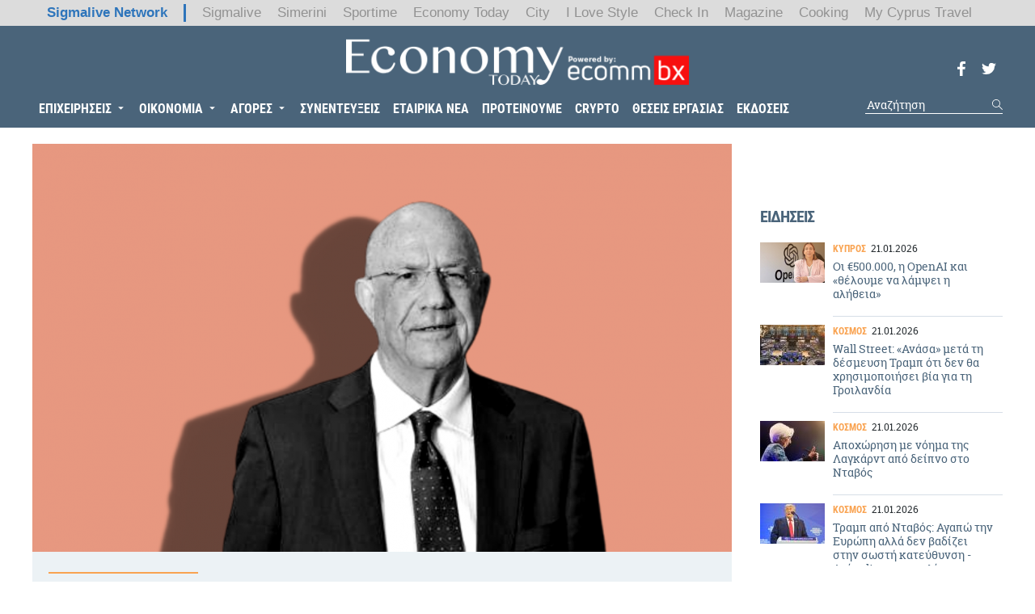

--- FILE ---
content_type: text/html; charset=utf-8
request_url: https://economytoday.sigmalive.com/oikonomia/kypros/69104_ypoik-i-kyvernisi-stirizei-tin-kypriaki-oikonomia-stoheymena-kai-eyelikta
body_size: 14694
content:
<!DOCTYPE html>
<html lang="en" dir="ltr">
<head profile="http://www.w3.org/1999/xhtml/vocab">
  <meta http-equiv="Content-Type" content="text/html; charset=utf-8" />
<meta name="description" content="Πώς υποδέχθηκε ο Υπ. Οικονομικών την απόφαση του διεθνούς οίκου αξιολόγησης S&amp;amp;P να αναβαθμίσει την πιστοληπτική ικανότητα της Κύπρου" />
<script type="application/ld+json">{"@type":"WebSite","@context":"http:\/\/schema.org","name":"Economy Today","url":"https:\/\/economytoday.sigmalive.com\/","potentialAction":{"@type":"SearchAction","target":"https:\/\/economytoday.sigmalive.com\/search\/{search_keyword}","query-input":"required name=search_keyword"}}</script><script data-schema="Organization" type="application/ld+json">{"@type":"Organization","@context":"http:\/\/schema.org","name":"Economy Today","url":"https:\/\/economytoday.sigmalive.com\/","logo":"https:\/\/economytoday.sigmalive.com\/sites\/default\/files\/economyecommfinal1.png","sameAs":["https:\/\/www.facebook.com\/economytodaycy\/","https:\/\/twitter.com\/EconomyTodayCY",null,""]}</script><meta name="publish-date" content="2023-09-02" />
<script type="application/ld+json">{"@context":"http:\/\/schema.org","@type":"NewsArticle","mainEntityOfPage":{"@type":"WebPage","@id":"https:\/\/google.com\/article"},"headline":"\u03a5\u03a0\u039f\u0399\u039a: \u0397 \u039a\u03c5\u03b2\u03ad\u03c1\u03bd\u03b7\u03c3\u03b7 \u03c3\u03c4\u03b7\u03c1\u03af\u03b6\u03b5\u03b9 \u03c4\u03b7\u03bd \u03ba\u03c5\u03c0\u03c1\u03b9\u03b1\u03ba\u03ae \u03bf\u03b9\u03ba\u03bf\u03bd\u03bf\u03bc\u03af\u03b1 \u03c3\u03c4\u03bf\u03c7\u03b5\u03c5\u03bc\u03ad\u03bd\u03b1\u00a0\u03ba\u03b1\u03b9\u00a0\u03b5\u03c5\u03ad\u03bb\u03b9\u03ba\u03c4\u03b1","image":{"@type":"ImageObject","url":"https:\/\/economytoday.sigmalive.com\/sites\/default\/files\/styles\/ogimage_thumb\/public\/article\/2023\/09\/02\/makis-keraynos-ypoyrgos_0.png?itok=KLjguZWn","width":600,"height":315},"datePublished":"2023-09-02T14:22:00+03:00","dateModified":"2023-09-02T15:01:29+03:00","author":{"@type":"Person","name":"Capital Today Newsroom"},"publisher":{"@type":"Organization","name":"Economy Today","logo":{"@type":"ImageObject","url":"https:\/\/economytoday.sigmalive.com\/sites\/all\/themes\/capital\/images\/logo-sd-60.png","width":183,"height":60}},"description":"\u03a0\u03ce\u03c2 \u03c5\u03c0\u03bf\u03b4\u03ad\u03c7\u03b8\u03b7\u03ba\u03b5 \u03bf \u03a5\u03c0. \u039f\u03b9\u03ba\u03bf\u03bd\u03bf\u03bc\u03b9\u03ba\u03ce\u03bd \u03c4\u03b7\u03bd \u03b1\u03c0\u03cc\u03c6\u03b1\u03c3\u03b7 \u03c4\u03bf\u03c5 \u03b4\u03b9\u03b5\u03b8\u03bd\u03bf\u03cd\u03c2 \u03bf\u03af\u03ba\u03bf\u03c5 \u03b1\u03be\u03b9\u03bf\u03bb\u03cc\u03b3\u03b7\u03c3\u03b7\u03c2 S&P \u03bd\u03b1 \u03b1\u03bd\u03b1\u03b2\u03b1\u03b8\u03bc\u03af\u03c3\u03b5\u03b9 \u03c4\u03b7\u03bd \u03c0\u03b9\u03c3\u03c4\u03bf\u03bb\u03b7\u03c0\u03c4\u03b9\u03ba\u03ae \u03b9\u03ba\u03b1\u03bd\u03cc\u03c4\u03b7\u03c4\u03b1 \u03c4\u03b7\u03c2 \u039a\u03cd\u03c0\u03c1\u03bf\u03c5"}</script><script type="application/ld+json">{"@type":"BreadcrumbList","@context":"http:\/\/schema.org","itemListElement":[{"@type":"ListItem","position":1,"item":{"@id":"https:\/\/economytoday.sigmalive.com\/","name":"Economy Today"}},{"@type":"ListItem","position":2,"item":{"@id":"https:\/\/economytoday.sigmalive.com\/oikonomia","name":"\u039f\u03b9\u03ba\u03bf\u03bd\u03bf\u03bc\u03af\u03b1"}},{"@type":"ListItem","position":3,"item":{"@id":"https:\/\/economytoday.sigmalive.com\/oikonomia\/kypros","name":"\u039a\u03cd\u03c0\u03c1\u03bf\u03c2"}}]}</script><link rel="canonical" href="/oikonomia/kypros/69104_ypoik-i-kyvernisi-stirizei-tin-kypriaki-oikonomia-stoheymena-kai-eyelikta" />
<link rel="shortlink" href="/node/69104" />
<link rel="shortcut icon" href="https://economytoday.sigmalive.com/sites/default/files/faviconet.png" type="image/png" />
<meta name="Generator" content="Drupal 7 (http://drupal.org)" />
<meta property="og:description" content="Πώς υποδέχθηκε ο Υπ. Οικονομικών την απόφαση του διεθνούς οίκου αξιολόγησης S&amp;amp;P να αναβαθμίσει την πιστοληπτική ικανότητα της Κύπρου" />
<meta property="og:url" content="https://economytoday.sigmalive.com/oikonomia/kypros/69104_ypoik-i-kyvernisi-stirizei-tin-kypriaki-oikonomia-stoheymena-kai-eyelikta" />
<meta property="og:type" content="article" />
<meta property="og:title" content="ΥΠΟΙΚ: Η Κυβέρνηση στηρίζει την κυπριακή οικονομία στοχευμένα και ευέλικτα" />
<meta property="og:image:width" content="1024" />
<meta property="og:image:height" content="512" />
<meta name="twitter:card" content="summary_large_image" />
<meta name="twitter:title" content="ΥΠΟΙΚ: Η Κυβέρνηση στηρίζει την κυπριακή οικονομία στοχευμένα και ευέλικτα" />
<meta property="og:site_name" content="Economy Today" />
<meta name="twitter:description" content="Πώς υποδέχθηκε ο Υπ. Οικονομικών την απόφαση του διεθνούς οίκου αξιολόγησης S&amp;amp;P να αναβαθμίσει την πιστοληπτική ικανότητα της Κύπρου" />
<meta property="og:image" content="https://economytoday.sigmalive.com/sites/default/files/styles/ogimage-thumb/public/article/2023/09/02/makis-keraynos-ypoyrgos_0.png?itok=GYVhdS7Q" />
  <meta name="google-site-verification" content="BontUUdL2r8XfuRqUY9BQl5AH3_Kk8x0LmyIkmapC_Q" />
  <meta name="msvalidate.01" content="77D05165968066105B61E82B7971D506" />
  <meta name="viewport" content="width=device-width, user-scalable=0, initial-scale=1.0, minimum-scale=1.0, maximum-scale=1.0">
  <title>ΥΠΟΙΚ: Η Κυβέρνηση στηρίζει την κυπριακή οικονομία στοχευμένα και ευέλικτα | Economy Today</title>
  <link type="text/css" rel="stylesheet" href="https://economytoday.sigmalive.com/sites/default/files/css/css_ITHjwSeqlWYK44AaooFiK8a-7w4BBq0qjYEZ4iSFz8Y.css" media="all" />
<style type="text/css" media="all">
<!--/*--><![CDATA[/*><!--*/
body.contextual-links-region{position:static;}

/*]]>*/-->
</style>
<link type="text/css" rel="stylesheet" href="https://economytoday.sigmalive.com/sites/default/files/css/css_Sw9YuMDjeXTkldmoIeQq91gMy9rQmAiBU4Ug087ARu4.css" media="all" />
<link type="text/css" rel="stylesheet" href="https://economytoday.sigmalive.com/sites/default/files/css/css_P9wnQ5rFzAQTZJthXz9Pt4foA4Phvp7pbRWdqnr6j_E.css" media="all" />
  <link rel="manifest" href="/manifest.json" />
  <script src="https://cdn.onesignal.com/sdks/OneSignalSDK.js" async=""></script>
  <script>
    var OneSignal = window.OneSignal || [];
    OneSignal.push(function() {
      OneSignal.init({
        appId: "dfabc1e6-aecf-438a-bf7d-dcabfdf4bfc3",
      });
    });
  </script>
  <script type="text/javascript">
    isMobile = false;
    if(/(android|bb\d+|meego).+mobile|avantgo|bada\/|blackberry|blazer|compal|elaine|fennec|hiptop|iemobile|ip(hone|od)|ipad|iris|kindle|Android|Silk|lge |maemo|midp|mmp|netfront|opera m(ob|in)i|palm( os)?|phone|p(ixi|re)\/|plucker|pocket|psp|series(4|6)0|symbian|treo|up\.(browser|link)|vodafone|wap|windows (ce|phone)|xda|xiino/i.test(navigator.userAgent)
      || /1207|6310|6590|3gso|4thp|50[1-6]i|770s|802s|a wa|abac|ac(er|oo|s\-)|ai(ko|rn)|al(av|ca|co)|amoi|an(ex|ny|yw)|aptu|ar(ch|go)|as(te|us)|attw|au(di|\-m|r |s )|avan|be(ck|ll|nq)|bi(lb|rd)|bl(ac|az)|br(e|v)w|bumb|bw\-(n|u)|c55\/|capi|ccwa|cdm\-|cell|chtm|cldc|cmd\-|co(mp|nd)|craw|da(it|ll|ng)|dbte|dc\-s|devi|dica|dmob|do(c|p)o|ds(12|\-d)|el(49|ai)|em(l2|ul)|er(ic|k0)|esl8|ez([4-7]0|os|wa|ze)|fetc|fly(\-|_)|g1 u|g560|gene|gf\-5|g\-mo|go(\.w|od)|gr(ad|un)|haie|hcit|hd\-(m|p|t)|hei\-|hi(pt|ta)|hp( i|ip)|hs\-c|ht(c(\-| |_|a|g|p|s|t)|tp)|hu(aw|tc)|i\-(20|go|ma)|i230|iac( |\-|\/)|ibro|idea|ig01|ikom|im1k|inno|ipaq|iris|ja(t|v)a|jbro|jemu|jigs|kddi|keji|kgt( |\/)|klon|kpt |kwc\-|kyo(c|k)|le(no|xi)|lg( g|\/(k|l|u)|50|54|\-[a-w])|libw|lynx|m1\-w|m3ga|m50\/|ma(te|ui|xo)|mc(01|21|ca)|m\-cr|me(rc|ri)|mi(o8|oa|ts)|mmef|mo(01|02|bi|de|do|t(\-| |o|v)|zz)|mt(50|p1|v )|mwbp|mywa|n10[0-2]|n20[2-3]|n30(0|2)|n50(0|2|5)|n7(0(0|1)|10)|ne((c|m)\-|on|tf|wf|wg|wt)|nok(6|i)|nzph|o2im|op(ti|wv)|oran|owg1|p800|pan(a|d|t)|pdxg|pg(13|\-([1-8]|c))|phil|pire|pl(ay|uc)|pn\-2|po(ck|rt|se)|prox|psio|pt\-g|qa\-a|qc(07|12|21|32|60|\-[2-7]|i\-)|qtek|r380|r600|raks|rim9|ro(ve|zo)|s55\/|sa(ge|ma|mm|ms|ny|va)|sc(01|h\-|oo|p\-)|sdk\/|se(c(\-|0|1)|47|mc|nd|ri)|sgh\-|shar|sie(\-|m)|sk\-0|sl(45|id)|sm(al|ar|b3|it|t5)|so(ft|ny)|sp(01|h\-|v\-|v )|sy(01|mb)|t2(18|50)|t6(00|10|18)|ta(gt|lk)|tcl\-|tdg\-|tel(i|m)|tim\-|t\-mo|to(pl|sh)|ts(70|m\-|m3|m5)|tx\-9|up(\.b|g1|si)|utst|v400|v750|veri|vi(rg|te)|vk(40|5[0-3]|\-v)|vm40|voda|vulc|vx(52|53|60|61|70|80|81|83|85|98)|w3c(\-| )|webc|whit|wi(g |nc|nw)|wmlb|wonu|x700|yas\-|your|zeto|zte\-/i.test(navigator.userAgent.substr(0,4))) {
      isMobile = true;
    }
  </script>
  <script async='async' src='https://www.googletagservices.com/tag/js/gpt.js'></script>
  <script>
    var googletag = googletag || {};
    googletag.cmd = googletag.cmd || [];

    googletag.cmd.push(function() {
      mapping_header_leaderboard = googletag.sizeMapping().
      addSize([0, 0], []).
      addSize([340, 200], [ [320, 50] ]).
      addSize([480, 200], [ [300, 250], [320, 50] ]).
      addSize([748, 200], [ [728, 90] ]).
      build();
      mapping_header_top = googletag.sizeMapping().
      addSize([0, 0], []).
      addSize([340, 200], [ [320, 50] ]).
      addSize([480, 200], [ [300, 250], [320, 50] ]).
      addSize([748, 200], [ [728, 90] ]).
      build();
      mapping_content_leaderboard = googletag.sizeMapping().
      addSize([0, 0], []).
      addSize([1040, 200], [245, 90]).
      build();
      mapping_skin = googletag.sizeMapping().
      addSize([0, 0], []).
      addSize([1280, 200], [1, 1]).
      build();

      skinSlot = googletag.defineSlot('/9520043/economy_today/economy_today_skins', [1, 1], 'div-gpt-ad-1611564154437-0')
        .defineSizeMapping(mapping_skin)
        .addService(googletag.pubads());
      googletag.defineSlot('/9520043/economy_today/economy_today_takeover', [1, 1], 'div-gpt-ad-1631209865053-0')
        .addService(googletag.pubads());
      catfish = googletag.defineSlot('/9520043/economy_today/economy_today_catfish', [300, 100], 'div-gpt-ad-1611396066567-0')
        .addService(googletag.pubads());
      googletag.defineSlot('/9520043/economy_today/economy_today_small_leaderboard', [245, 90], 'div-gpt-ad-1611564202875-0')
        .addService(googletag.pubads());

              googletag.defineSlot('/9520043/economy_today/economy_today_sidebar_a', [[300, 250], [300, 600]], 'div-gpt-ad-1630939732506-0')
          .addService(googletag.pubads());
        googletag.defineSlot('/9520043/economy_today/economy_today_sidebar_b', [[300, 250], [300, 600]], 'div-gpt-ad-1630939774989-0')
          .addService(googletag.pubads());
        googletag.defineSlot('/9520043/economy_today/economy_today_sidebar_c', [[300, 250], [300, 600]], 'div-gpt-ad-1630939682992-0')
          .addService(googletag.pubads());
      
      googletag.defineSlot('/9520043/economy_today/economy_today_top_leaderboard', [[300, 250], [728, 90], [320, 50]], 'div-gpt-ad-1611564646132-0')
        .defineSizeMapping(mapping_header_leaderboard)
        .addService(googletag.pubads());
      googletag.defineSlot('/9520043/economy_today/economy_today_sponsor_title', [240, 52], 'div-gpt-ad-1611564555968-0')
        .addService(googletag.pubads());

      googletag.defineSlot('/9520043/economy_today/economy_today_inside_menu_banner', [120, 60], 'div-gpt-ad-1611396180992-0')
        .addService(googletag.pubads());

                  googletag.defineSlot('/9520043/economy_today/economy_today_in_article', [300, 250], 'div-gpt-ad-1611396119932-0')
        .addService(googletag.pubads());
                  googletag.pubads().enableSingleRequest();
      googletag.pubads().collapseEmptyDivs(true);
      googletag.pubads().enableVideoAds();
      googletag.companionAds().setRefreshUnfilledSlots(true);

                  googletag.pubads().setTargeting('nid', ["69104"]);
            googletag.pubads().setTargeting('category', ["oikonomia","kypros"]);
      
      googletag.pubads().disableInitialLoad();
      googletag.enableServices();

      googletag.pubads().addEventListener('slotRenderEnded', function(event) {
        if (event.slot === catfish && !event.isEmpty) {
          document.getElementById('js-catfish').className += ' catfish--active';
        }
      });
    });
  </script>
</head>
<body class="html not-front not-logged-in no-sidebars page-node page-node- page-node-69104 node-type-article" >
  <div id="div-gpt-ad-1611564154437-0" class="adv">
    <script>
      googletag.cmd.push(function() {
        googletag.display("div-gpt-ad-1611564154437-0");
      });
    </script>
  </div>
  <div id="div-gpt-ad-1631209865053-0" class="adv">
    <script>
      googletag.cmd.push(function() {
        googletag.display("div-gpt-ad-1631209865053-0");
      });
    </script>
  </div>
  <noscript><iframe src="https://www.googletagmanager.com/ns.html?id=GTM-WX8JML" height="0" width="0" style="display:none;visibility:hidden"></iframe></noscript>  <div id="page" class="page"> <header> <section class="header__top"><div class="network-strip network-bottom"><div class="main--centered network-top"><div class="network-strip-network-text"> <a href="http://www.sigmalivenetwork.com" target="_blank">Sigmalive Network</a></div><div class="network-strip-item-text"> <a href="http://www.sigmalive.com/" target="_blank">Sigmalive</a></div><div class="network-strip-item-text"> <a href="http://simerini.sigmalive.com/" target="_blank">Simerini</a></div><div class="network-strip-item-text"> <a href="http://sportime.sigmalive.com" target="_blank">Sportime</a></div><div class="network-strip-item-text"> <a href="https://economytoday.sigmalive.com" target="_blank">Economy Today</a></div><div class="network-strip-item-text"> <a href="http://city.sigmalive.com" target="_blank">City</a></div><div class="network-strip-item-text"> <a href="https://www.ilovestyle.com" target="_blank">I Love Style</a></div><div class="network-strip-item-text"> <a href="https://www.checkincyprus.com" target="_blank">Check In</a></div><div class="network-strip-item-text"> <a href="http://mag.sigmalive.com" target="_blank">Magazine</a></div><div class="network-strip-item-text"> <a href="http://cooking.sigmalive.com" target="_blank">Cooking</a></div><div class="network-strip-item-text"> <a href="https://mycyprustravel.com" target="_blank">My Cyprus Travel</a></div><div class="clear_both"></div></div></div> </section> <section class="header__ads"><div class="container"><div id="div-gpt-ad-1611564646132-0" class="adv">
<script>
googletag.cmd.push(function() {
googletag.display("div-gpt-ad-1611564646132-0");
});
</script>
</div><div id="div-gpt-ad-1611564202875-0" class="adv">
<script>
googletag.cmd.push(function() {
googletag.display("div-gpt-ad-1611564202875-0");
});
</script>
</div></div> </section> <section class="header__main"><div class="container clearfix"><div class="logo"> <a href="/" rel="home"><img src="/sites/all/themes/capital/images/economyecommfinal.png" alt="Economy Today"></a></div><ul class="social-media social-media--header"><li class="social-media__item"> <a href="https://www.facebook.com/economytodaycy/" target="_blank"> <svg> <use xlink:href="/sites/all/themes/capital/images/sprite.svg#facebook"></use> </svg> </a></li><li class="social-media__item"> <a href="https://twitter.com/EconomyTodayCY" target="_blank"> <svg> <use xlink:href="/sites/all/themes/capital/images/sprite.svg#twitter"></use> </svg> </a></li></ul> <nav><ul class="main-menu"><li class="epixeirhseis expanded first"><a href="/epiheiriseis">ΕΠΙΧΕΙΡΗΣΕΙΣ</a><span class="submenu-trigger"><svg><use xlink:href="/sites/all/themes/capital/images/sprite.svg#arrow"></use></svg></span><ul class="epixeirhseis"><li class="banking first"><a href="/epiheiriseis/banking">BANKING</a></li><li class="emporio"><a href="/epiheiriseis/emporio">ΕΜΠΟΡΙΟ</a></li><li class="yphresies"><a href="/epiheiriseis/ypiresies">ΥΠΗΡΕΣΙΕΣ</a></li><li class="real_estate"><a href="/epiheiriseis/real-estate">REAL ESTATE</a></li><li class="toyrismos"><a href="/epiheiriseis/toyrismos">ΤΟΥΡΙΣΜΟΣ</a></li><li class="diafhmish"><a href="/epiheiriseis/diafimisi">ΔΙΑΦΗΜΙΣΗ</a></li><li class="energeia"><a href="/epiheiriseis/energeia">ΕΝΕΡΓΕΙΑ</a></li><li class="tech"><a href="/epiheiriseis/tech">TECH</a></li><li class="marketing"><a href="/epiheiriseis/marketing">MARKETING</a></li><li class="market_news last"><a href="/market-news">MARKET NEWS</a></li></ul></li><li class="oikonomia expanded"><a href="/oikonomia">ΟΙΚΟΝΟΜΙΑ</a><span class="submenu-trigger"><svg><use xlink:href="/sites/all/themes/capital/images/sprite.svg#arrow"></use></svg></span><ul class="oikonomia"><li class="kypros first"><a href="/oikonomia/kypros">ΚΥΠΡΟΣ</a></li><li class="ellada"><a href="/oikonomia/ellada">ΕΛΛΑΔΑ</a></li><li class="kosmos"><a href="/oikonomia/kosmos">ΚΟΣΜΟΣ</a></li><li class="last"><div id='div-gpt-ad-1611396180992-0' style='height:60px; width:120px;'>
<script> googletag.cmd.push(function() { googletag.display('div-gpt-ad-1611396180992-0'); }); </script>
</div></li></ul></li><li class="agores expanded"><a href="/agores">ΑΓΟΡΕΣ</a><span class="submenu-trigger"><svg><use xlink:href="/sites/all/themes/capital/images/sprite.svg#arrow"></use></svg></span><ul class="agores"><li class="xak first"><a href="/agores/hak">ΧΑΚ</a></li><li class="xa"><a href="/agores/ha">ΧΑ</a></li><li class="emporeymata last"><a href="/agores/emporeymata">ΕΜΠΟΡΕΥΜΑΤΑ</a></li></ul></li><li class="synenteyjeis"><a href="/synenteyxeis">ΣΥΝΕΝΤΕΥΞΕΙΣ</a></li><li class="etairika_nea"><a href="/etairika-nea">ΕΤΑΙΡΙΚΑ ΝΕΑ</a></li><li class="proteinoyme"><a href="/proteinoyme">ΠΡΟΤΕΙΝΟΥΜΕ</a></li><li class="crypto"><a href="/crypto">CRYPTO</a></li><li class="ueseis_ergasias"><a href="/epiheiriseis/theseis-ergasias">ΘΕΣΕΙΣ ΕΡΓΑΣΙΑΣ</a></li><li class="ekdoseis last"><a href="https://economytoday-online.sigmalive.com/">ΕΚΔΟΣΕΙΣ</a></li></ul><div class="extended-menu"> <span class="trigger-menu"> <svg class="burger open"> <use xlink:href="/sites/all/themes/capital/images/sprite.svg#burger"></use> </svg> <svg class="close"> <use xlink:href="/sites/all/themes/capital/images/sprite.svg#close"></use> </svg> </span><ul class="main-menu"><li class="epixeirhseis expanded first"><a href="/epiheiriseis">ΕΠΙΧΕΙΡΗΣΕΙΣ</a><span class="submenu-trigger"><svg><use xlink:href="/sites/all/themes/capital/images/sprite.svg#arrow"></use></svg></span><ul class="epixeirhseis"><li class="banking first"><a href="/epiheiriseis/banking">BANKING</a></li><li class="emporio"><a href="/epiheiriseis/emporio">ΕΜΠΟΡΙΟ</a></li><li class="yphresies"><a href="/epiheiriseis/ypiresies">ΥΠΗΡΕΣΙΕΣ</a></li><li class="real_estate"><a href="/epiheiriseis/real-estate">REAL ESTATE</a></li><li class="toyrismos"><a href="/epiheiriseis/toyrismos">ΤΟΥΡΙΣΜΟΣ</a></li><li class="diafhmish"><a href="/epiheiriseis/diafimisi">ΔΙΑΦΗΜΙΣΗ</a></li><li class="energeia"><a href="/epiheiriseis/energeia">ΕΝΕΡΓΕΙΑ</a></li><li class="tech"><a href="/epiheiriseis/tech">TECH</a></li><li class="marketing"><a href="/epiheiriseis/marketing">MARKETING</a></li><li class="market_news last"><a href="/market-news">MARKET NEWS</a></li></ul></li><li class="oikonomia expanded"><a href="/oikonomia">ΟΙΚΟΝΟΜΙΑ</a><span class="submenu-trigger"><svg><use xlink:href="/sites/all/themes/capital/images/sprite.svg#arrow"></use></svg></span><ul class="oikonomia"><li class="kypros first"><a href="/oikonomia/kypros">ΚΥΠΡΟΣ</a></li><li class="ellada"><a href="/oikonomia/ellada">ΕΛΛΑΔΑ</a></li><li class="kosmos"><a href="/oikonomia/kosmos">ΚΟΣΜΟΣ</a></li><li class="last"><div id='div-gpt-ad-1611396180992-0' style='height:60px; width:120px;'>
<script> googletag.cmd.push(function() { googletag.display('div-gpt-ad-1611396180992-0'); }); </script>
</div></li></ul></li><li class="agores expanded"><a href="/agores">ΑΓΟΡΕΣ</a><span class="submenu-trigger"><svg><use xlink:href="/sites/all/themes/capital/images/sprite.svg#arrow"></use></svg></span><ul class="agores"><li class="xak first"><a href="/agores/hak">ΧΑΚ</a></li><li class="xa"><a href="/agores/ha">ΧΑ</a></li><li class="emporeymata last"><a href="/agores/emporeymata">ΕΜΠΟΡΕΥΜΑΤΑ</a></li></ul></li><li class="synenteyjeis"><a href="/synenteyxeis">ΣΥΝΕΝΤΕΥΞΕΙΣ</a></li><li class="etairika_nea"><a href="/etairika-nea">ΕΤΑΙΡΙΚΑ ΝΕΑ</a></li><li class="proteinoyme"><a href="/proteinoyme">ΠΡΟΤΕΙΝΟΥΜΕ</a></li><li class="crypto"><a href="/crypto">CRYPTO</a></li><li class="ueseis_ergasias"><a href="/epiheiriseis/theseis-ergasias">ΘΕΣΕΙΣ ΕΡΓΑΣΙΑΣ</a></li><li class="ekdoseis last"><a href="https://economytoday-online.sigmalive.com/">ΕΚΔΟΣΕΙΣ</a></li></ul></div> </nav><div class="header__search-box"><form action="/oikonomia/kypros/69104_ypoik-i-kyvernisi-stirizei-tin-kypriaki-oikonomia-stoheymena-kai-eyelikta" method="post" id="xhook-search-box" accept-charset="UTF-8"><div><div class="form-item form-type-textfield form-item-xhook-search-box"> <input placeholder="Αναζήτηση" type="text" id="edit-xhook-search-box--2" name="xhook_search_box" value="" size="15" maxlength="128" class="form-text" /></div><input type="hidden" name="form_build_id" value="form-yBt5NY8o0fB_eCdTt6S0UTOVrDYn8h6tCF8OgJ0cqCc" /><input type="hidden" name="form_id" value="xhook_search_box" /><div class="form-actions form-wrapper" id="edit-actions"><div class="search-submit"><input type="submit" id="edit-submit" name="op" value="Search" class="form-submit" /><svg><use xlink:href="/sites/all/themes/capital/images/sprite.svg#search"></use></svg></div></div></div></form></div></div> </section></header> <main class="container"> <article class="article js-infinite main-full" data-nid="69104"> <section class="main__full"> <section class="main__content"> <section class="article__top"><div class="article__cover"><div class="image-thumb"><img typeof="foaf:Image" src="https://economytoday.sigmalive.com/sites/default/files/styles/default/public/article/2023/09/02/makis-keraynos-ypoyrgos_0.png?itok=AoE7LAmS" alt="" title="" /></div></div><div class="article__categories"><ul><li><a href="/oikonomia">ΟΙΚΟΝΟΜΙΑ</a></li><li><a href="/oikonomia/kypros">ΚΥΠΡΟΣ</a></li></ul></div> </section> <section class="article__middle"><h1 class="article__title">ΥΠΟΙΚ: Η Κυβέρνηση στηρίζει την κυπριακή οικονομία στοχευμένα και ευέλικτα</h1><div class="article__summary"> Πώς υποδέχθηκε ο Υπ. Οικονομικών την απόφαση του διεθνούς οίκου αξιολόγησης S&P να αναβαθμίσει την πιστοληπτική ικανότητα της Κύπρου</div> </section> <section class="article__body"><div id="div-gpt-ad-1611396119932-0" class="article__adv adv">
<script>
googletag.cmd.push(function() {
googletag.display("div-gpt-ad-1611396119932-0");
});
</script>
</div><div class="field field-name-body field-type-text-with-summary field-label-hidden"><div class="field-items"><div class="field-item even" property="content:encoded"><p>Τη θέση ότι η Κυβέρνηση θα συνεχίσει να στηρίζει την οικονομική δραστηριότητα και το κοινωνικό σύνολο κατά τρόπο υπεύθυνο, στοχευμένο και ευέλικτο, εξέφρασε ο Υπουργός Οικονομικών, Μάκης Κεραυνός, σχολιάζοντας την απόφαση του διεθνούς οίκου πιστοληπτικής αξιολόγησης Standard &amp; Poor’s, να αναβαθμίσει την πιστοληπτική ικανότητα της Κυπριακής Δημοκρατίας στην επενδυτική βαθμίδα («ΒΒΒ») και να διαμόρφωσει την προοπτική της από σταθερή σε θετική.</p><blockquote class="twitter-tweet"><p lang="el" dir="ltr" xml:lang="el" xml:lang="el">Γραπτή Δήλωση Υπουργού Οικονομικών αναφορικά με την Επιβεβαίωση της <a href="https://twitter.com/hashtag/%CE%A0%CE%B9%CF%83%CF%84%CE%BF%CE%BB%CE%B7%CF%80%CF%84%CE%B9%CE%BA%CE%AE%CF%82?src=hash&amp;ref_src=twsrc%5Etfw" rel="nofollow">#Πιστοληπτικής</a> Ικανότητας της Κυπριακής Δημοκρατίας και Διαμόρφωση της Προοπτικής της σε <a href="https://twitter.com/hashtag/%CE%98%CE%B5%CF%84%CE%B9%CE%BA%CE%AE?src=hash&amp;ref_src=twsrc%5Etfw" rel="nofollow">#Θετική</a>από το Διεθνή Οίκο «Standard &amp; Poor’s»<a href="https://t.co/5toFckFdFb" rel="nofollow">https://t.co/5toFckFdFb</a></p><p>— Ministry of Finance (@MoF_Cyprus) <a href="https://twitter.com/MoF_Cyprus/status/1697915834688008469?ref_src=twsrc%5Etfw" rel="nofollow">September 2, 2023</a></p></blockquote>
<script async="" src="https://platform.twitter.com/widgets.js" charset="utf-8"></script><p>Συγκεκριμένα, στη γραπτή του δήλωση, ο Υπουργός Οικονομικών αναφέρει:</p><p>«Με σχετική απόφαση του που δημοσιεύθηκε ψες Παρασκευή 1 Σεπτεμβρίου 2023, ο διεθνής οίκος πιστοληπτικής αξιολόγησης Standard &amp; Poor’s, επιβεβαίωσε την πιστοληπτική ικανότητα της Κυπριακής Δημοκρατίας στην επενδυτική βαθμίδα («ΒΒΒ») και διαμόρφωσε την προοπτική της από σταθερή σε θετική.</p><p>Ο οίκος Standard &amp; Poor’s αιτιολογεί την απόφασή του, για επιβεβαίωση της πιστοληπτικής ικανότητας της Κυπριακής Δημοκρατίας στη βάση των ισχυρών επιδόσεων της κυπριακής οικονομίας την τελευταία δεκαετία, της διαφοροποιημένης οικονομίας που αποδείχθηκε σχετικά ανθεκτική στους εξωτερικούς κλυδωνισμούς, καθώς επίσης και της προσδοκίας ότι οι τρέχουσες τάσεις είναι υποστηρικτικές για την πιστοληπτική ικανότητα της χώρας παρά τις ευπάθειες που ακόμη παρατηρούνται στο οικονομικό, δημοσιονομικό και εξωτερικό περιβάλλον. </p><p>Επιπρόσθετα, ο οίκος επισημαίνει ότι η θετική προοπτική αντικατοπτρίζει την άποψή του ότι το μακροοικονομικό περιβάλλον συνεχίζει να εξομαλύνεται από την χρηματοπιστωτική κρίση που ξέσπασε το 2012-2013, η νέα Κυβέρνηση φαίνεται να επιτυγχάνει τη διατήρηση σταθερών δημοσιονομικών πλεονασμάτων τα επόμενα χρόνια και ότι επιτεύχθηκε σημαντική πρόοδος στον τραπεζικό τομέα ως προς την μείωση των μη εξυπηρετούμενων χορηγήσεων παρά το υψηλό απόθεμα αυτών συγκριτικά με τις συναφούς επιπέδου χώρες.</p><p>Στα ίδια πλαίσια, ο οίκος Standard &amp; Poor’s τονίζει ως τους σημαντικότερους παράγοντες για τη μελλοντική αναβάθμιση της πιστοληπτικής ικανότητας της Κυπριακής Δημοκρατίας, τη συνέχιση της πτωτικής πορείας του δημόσιου χρέους, την συρρίκνωση του υψηλού ελλείμματος στο ισοζύγιο τρεχουσών συναλλαγών, τη βελτίωση της σταθερότητας του χρηματοπιστωτικού συστήματος, την περαιτέρω μείωση των μη εξυπηρετούμενων χορηγήσεων που θα μπορούσε να οδηγήσει στη μείωση των  ενδεχόμενων υποχρεώσεων για το Δημόσιο, την ενίσχυση της αποτελεσματικότητας της μετάδοσης της νομισματικής πολιτικής και τη βελτίωση της πρόσβασης των τραπεζών στην αγορά κεφαλαίου.</p><p>Ο οίκος τονίζει ότι η κυπριακή οικονομία θα καταγράψει ρυθμό οικονομικής μεγέθυνσης 2.4% κατά το 2023. Ακόμη, αναμένει ότι ο μεσοπρόθεσμος ρυθμός οικονομικής μεγέθυνσης της κυπριακής οικονομίας θα κυμανθεί λίγο πιο κάτω από το 3% υποστηριζόμενος από την περαιτέρω επέκταση του τουρισμού και των προσπαθειών για διαφοροποίηση της οικονομίας στον τομέα της τεχνολογίας. Επίσης, αναφέρει την επιτυχή εφαρμογή των διαθρωτικών μεταρρυθμίσεων στο πλαίσιο του Σχεδίου Ανάκαμψης και Ανθεκτικότητας ως το κλειδί για την περαιτέρω ανάπτυξη της κυπριακής οικονομίας.</p><p>Η Κυβέρνηση θα συνεχίσει να στηρίζει την οικονομική δραστηριότητα ενόψει και των προκλήσεων που καλείται να αντιμετωπίσει (συνέχιση του πολέμου στην Ουκρανία, πληθωριστικές πιέσεις) κατά τρόπο υπεύθυνο τόσο όσον αφορά την ανάπτυξη και την απασχόληση (συγκράτηση της ανεργίας) όσο και τα δημόσια οικονομικά. Για την επίτευξη του στόχου αυτού, η Κυβέρνηση στηρίζει την κυπριακή οικονομία και το κοινωνικό σύνολο, κατά τρόπο στοχευμένο και ευέλικτο και προωθώντας, παράλληλα, τα κατάλληλα οικονομικά σχέδια τα οποία θα επιτρέψουν τη μέγιστη δυνατή αξιοποίηση των προσφερόμενων ευρωπαϊκών προγραμμάτων και κονδυλίων και ιδιαίτερα της χρηματοδοτικής στήριξης μέσα από το Σχέδιο Ανάκαμψης και Ανθεκτικότητας». </p><p>Διαβάστε επίσης: <a href="/oikonomia/kypros/69102_sp-anavathmise-se-thetikes-tis-prooptikes-tis-kypriakis-oikonomias" rel="nofollow">S&amp;P: Αναβάθμισε σε θετικές τις προοπτικές της κυπριακής οικονομίας</a></p></div></div></div> </section> <section class="article__bottom"> <time class="article__date">02.09.2023</time> </section><ul class="article__share"><li><a href="http://www.facebook.com/sharer.php?u=https://economytoday.sigmalive.com/oikonomia/kypros/69104_ypoik-i-kyvernisi-stirizei-tin-kypriaki-oikonomia-stoheymena-kai-eyelikta"><svg><use xlink:href="/sites/all/themes/capital/images/sprite.svg#facebook"></use></svg></a></li><li><a href="http://twitter.com/share?text=ΥΠΟΙΚ: Η Κυβέρνηση στηρίζει την κυπριακή οικονομία στοχευμένα και ευέλικτα&amp;url=https://economytoday.sigmalive.com/oikonomia/kypros/69104_ypoik-i-kyvernisi-stirizei-tin-kypriaki-oikonomia-stoheymena-kai-eyelikta"><svg><use xlink:href="/sites/all/themes/capital/images/sprite.svg#twitter"></use></svg></a></li><li><a href="https://www.linkedin.com/shareArticle?mini=true&amp;url=https://economytoday.sigmalive.com/oikonomia/kypros/69104_ypoik-i-kyvernisi-stirizei-tin-kypriaki-oikonomia-stoheymena-kai-eyelikta&amp;title=ΥΠΟΙΚ: Η Κυβέρνηση στηρίζει την κυπριακή οικονομία στοχευμένα και ευέλικτα"><svg><use xlink:href="/sites/all/themes/capital/images/sprite.svg#linkedin"></use></svg></a></li><li><a href="mailto:?subject=ΥΠΟΙΚ: Η Κυβέρνηση στηρίζει την κυπριακή οικονομία στοχευμένα και ευέλικτα&amp;body=https://economytoday.sigmalive.com/oikonomia/kypros/69104_ypoik-i-kyvernisi-stirizei-tin-kypriaki-oikonomia-stoheymena-kai-eyelikta"><svg><use xlink:href="/sites/all/themes/capital/images/sprite.svg#mail"></use></svg></a></li></ul> </section> <aside><div><div id="div-gpt-ad-1630939732506-0" class="adv">
<script>
if (!isMobile) {
googletag.cmd.push(function() {
googletag.display("div-gpt-ad-1630939732506-0");
});
}
</script>
</div></div><div class="latest-news"><h3 class="block-title--capitalized block-title">Ειδησεις</h3><div class="small-teaser"> <article class="small-teaser__article"><div class="small-teaser__image"><div class="image-thumb"><img typeof="foaf:Image" src="https://economytoday.sigmalive.com/sites/default/files/styles/mini-teaser/public/article/2026/01/21/openai_irene_piki_economy_today.png?itok=kwc3Rqvi" width="80" height="50" alt="" title="" /></div></div><div class="small-teaser__info"><div class="small-teaser__cat"> ΚΥΠΡΟΣ</div> <time class="small-teaser__date">21.01.2026</time></div><div class="small-teaser__title">Οι €500.000, η OpenAI και «θέλουμε να λάμψει η αλήθεια»</div> <a href="/oikonomia/kypros/121498_oi-eu500000-i-openai-kai-theloyme-na-lampsei-i-alitheia" class="full-link">Οι €500.000, η OpenAI και «θέλουμε να λάμψει η αλήθεια»</a> </article> <article class="small-teaser__article"><div class="small-teaser__image"><div class="image-thumb"><img typeof="foaf:Image" src="https://economytoday.sigmalive.com/sites/default/files/styles/mini-teaser/public/article/2026/01/21/nyse_44.jpg?itok=gH-1K1M8" width="80" height="50" alt="" title="" /></div></div><div class="small-teaser__info"><div class="small-teaser__cat"> ΚΟΣΜΟΣ</div> <time class="small-teaser__date">21.01.2026</time></div><div class="small-teaser__title">Wall Street: «Ανάσα» μετά τη δέσμευση Τραμπ ότι δεν θα χρησιμοποιήσει βία για τη Γροιλανδία</div> <a href="/oikonomia/kosmos/121497_wall-street-anasa-meta-ti-desmeysi-tramp-oti-den-tha-hrisimopoiisei-gia-ti" class="full-link">Wall Street: «Ανάσα» μετά τη δέσμευση Τραμπ ότι δεν θα χρησιμοποιήσει βία για τη Γροιλανδία</a> </article> <article class="small-teaser__article"><div class="small-teaser__image"><div class="image-thumb"><img typeof="foaf:Image" src="https://economytoday.sigmalive.com/sites/default/files/styles/mini-teaser/public/article/2026/01/21/2025-11-21t091542z_1851422024_rc2x0iaa9fwx_rtrmadp_5_germany-banks-lagarde-1024x683.jpg?itok=hB-BN2jV" width="80" height="50" alt="" title="" /></div></div><div class="small-teaser__info"><div class="small-teaser__cat"> ΚΟΣΜΟΣ</div> <time class="small-teaser__date">21.01.2026</time></div><div class="small-teaser__title">Αποχώρηση με νόημα της Λαγκάρντ από δείπνο στο Νταβός</div> <a href="/oikonomia/kosmos/121492_apohorisi-me-noima-tis-lagkarnt-apo-deipno-sto-ntavos" class="full-link">Αποχώρηση με νόημα της Λαγκάρντ από δείπνο στο Νταβός</a> </article> <article class="small-teaser__article"><div class="small-teaser__image"><div class="image-thumb"><img typeof="foaf:Image" src="https://economytoday.sigmalive.com/sites/default/files/styles/mini-teaser/public/article/2026/01/21/trump_davos-e1769003902821.jpg?itok=SkXddZH2" width="80" height="50" alt="" title="" /></div></div><div class="small-teaser__info"><div class="small-teaser__cat"> ΚΟΣΜΟΣ</div> <time class="small-teaser__date">21.01.2026</time></div><div class="small-teaser__title">Τραμπ από Νταβός: Αγαπώ την Ευρώπη αλλά δεν βαδίζει στην σωστή κατεύθυνση - Δείτε live την ομιλία του</div> <a href="/oikonomia/kosmos/121489_tramp-apo-ntavos-agapo-tin-eyropi-alla-den-vadizei-stin-sosti-kateythynsi" class="full-link">Τραμπ από Νταβός: Αγαπώ την Ευρώπη αλλά δεν βαδίζει στην σωστή κατεύθυνση - Δείτε live την ομιλία του</a> </article> <article class="small-teaser__article"><div class="small-teaser__image"><div class="image-thumb"><img typeof="foaf:Image" src="https://economytoday.sigmalive.com/sites/default/files/styles/mini-teaser/public/article/2026/01/21/dimon-1.jpg?itok=SWUHCVgX" width="80" height="50" alt="" title="" /></div></div><div class="small-teaser__info"><div class="small-teaser__cat"> ΚΟΣΜΟΣ</div> <time class="small-teaser__date">21.01.2026</time></div><div class="small-teaser__title">Ντάιμον: Το πλαφόν Τραμπ στα επιτόκια πιστωτικών καρτών σημαίνει «οικονομική καταστροφή» για τις ΗΠΑ</div> <a href="/oikonomia/kosmos/121487_ntaimon-plafon-tramp-sta-epitokia-pistotikon-karton-simainei-oikonomiki" class="full-link">Ντάιμον: Το πλαφόν Τραμπ στα επιτόκια πιστωτικών καρτών σημαίνει «οικονομική καταστροφή» για τις ΗΠΑ</a> </article> <article class="small-teaser__article"><div class="small-teaser__image"><div class="image-thumb"><img typeof="foaf:Image" src="https://economytoday.sigmalive.com/sites/default/files/styles/mini-teaser/public/article/2026/01/21/tfa-laptop-mobile-1920x1089.png?itok=xnckRn5l" width="80" height="50" alt="" title="" /></div></div><div class="small-teaser__info"><div class="small-teaser__cat"> ΚΥΠΡΟΣ</div> <time class="small-teaser__date">21.01.2026</time></div><div class="small-teaser__title">Τμ. Φορολογίας: Προσωρινή διακοπή λειτουργίας λόγω αναβάθμισης μηχανογραφικών συστημάτων</div> <a href="/oikonomia/kypros/121486_tm-forologias-prosorini-diakopi-leitoyrgias-logo-anavathmisis-mihanografikon" class="full-link">Τμ. Φορολογίας: Προσωρινή διακοπή λειτουργίας λόγω αναβάθμισης μηχανογραφικών συστημάτων</a> </article> <article class="small-teaser__article"><div class="small-teaser__image"><div class="image-thumb"><img typeof="foaf:Image" src="https://economytoday.sigmalive.com/sites/default/files/styles/mini-teaser/public/article/2026/01/21/fysiko-aerio16.jpg?itok=LswoC9BL" width="80" height="50" alt="" title="" /></div></div><div class="small-teaser__info"><div class="small-teaser__cat"> ΕΝΕΡΓΕΙΑ</div> <time class="small-teaser__date">21.01.2026</time></div><div class="small-teaser__title">Εκτόξευση άνω του 50% στο φυσικό αέριο στις ΗΠΑ μέσα σε 7 μέρες – Επιπτώσεις και στην Ευρώπη</div> <a href="/epiheiriseis/energeia/121484_ektoxeysi-ano-toy-50-sto-fysiko-aerio-stis-ipa-mesa-se-7-meres" class="full-link">Εκτόξευση άνω του 50% στο φυσικό αέριο στις ΗΠΑ μέσα σε 7 μέρες – Επιπτώσεις και στην Ευρώπη</a> </article> <article class="small-teaser__article"><div class="small-teaser__image"><div class="image-thumb"><img typeof="foaf:Image" src="https://economytoday.sigmalive.com/sites/default/files/styles/mini-teaser/public/article/2026/01/21/000_9b2226-2048x1365.jpg?itok=DN7A9OzO" width="80" height="50" alt="" title="" /></div></div><div class="small-teaser__info"><div class="small-teaser__cat"> ΚΟΣΜΟΣ</div> <time class="small-teaser__date">21.01.2026</time></div><div class="small-teaser__title">Παγκόσμιο Οικονομικό Φόρουμ: 157 ιδιωτικά τζετ μετέφεραν την παγκόσμια ελίτ στο Νταβός</div> <a href="/oikonomia/kosmos/121481_pagkosmio-oikonomiko-foroym-157-idiotika-tzet-meteferan-tin-pagkosmia-elit" class="full-link">Παγκόσμιο Οικονομικό Φόρουμ: 157 ιδιωτικά τζετ μετέφεραν την παγκόσμια ελίτ στο Νταβός</a> </article> <article class="small-teaser__article"><div class="small-teaser__image"><div class="image-thumb"><img typeof="foaf:Image" src="https://economytoday.sigmalive.com/sites/default/files/styles/mini-teaser/public/article/2026/01/21/aeroporikes_etairies_airplane_airport_123rf-2048x1367.jpg?itok=vawldVUI" width="80" height="50" alt="" title="" /></div></div><div class="small-teaser__info"><div class="small-teaser__cat"> ΚΟΣΜΟΣ</div> <time class="small-teaser__date">21.01.2026</time></div><div class="small-teaser__title">To όχι του ΕΚ - Υποστηρίζει δωρεάν χειραποσκευές και μεγαλύτερες αποζημιώσεις</div> <a href="/oikonomia/kosmos/121480_ohi-toy-ek-ypostirizei-dorean-heiraposkeyes-kai-megalyteres-apozimioseis" class="full-link">To όχι του ΕΚ - Υποστηρίζει δωρεάν χειραποσκευές και μεγαλύτερες αποζημιώσεις</a> </article> <article class="small-teaser__article"><div class="small-teaser__image"><div class="image-thumb"><img typeof="foaf:Image" src="https://economytoday.sigmalive.com/sites/default/files/styles/mini-teaser/public/article/2026/01/21/temu-mak.jpg?itok=c6bb8cmh" width="80" height="50" alt="" title="" /></div></div><div class="small-teaser__info"><div class="small-teaser__cat"> ΚΟΣΜΟΣ</div> <time class="small-teaser__date">21.01.2026</time></div><div class="small-teaser__title">Έφοδος των αρχών ανταγωνισμού στα γραφεία της Temu στην Τουρκία</div> <a href="/oikonomia/kosmos/121479_efodos-ton-arhon-antagonismoy-sta-grafeia-tis-temu-stin-toyrkia" class="full-link">Έφοδος των αρχών ανταγωνισμού στα γραφεία της Temu στην Τουρκία</a> </article> <article class="small-teaser__article"><div class="small-teaser__image"><div class="image-thumb"><img typeof="foaf:Image" src="https://economytoday.sigmalive.com/sites/default/files/styles/mini-teaser/public/article/2026/01/21/marina-hatzimanoli.jpg?itok=mWaLk3Gu" width="80" height="50" alt="" title="" /></div></div><div class="small-teaser__info"><div class="small-teaser__cat"> ΚΥΠΡΟΣ</div> <time class="small-teaser__date">21.01.2026</time></div><div class="small-teaser__title">Τριήμερη επίσκεψη εργασίας της Υφυπουργού Ναυτιλίας στο Λονδίνο</div> <a href="/oikonomia/kypros/121477_triimeri-episkepsi-ergasias-tis-yfypoyrgoy-naytilias-sto-londino" class="full-link">Τριήμερη επίσκεψη εργασίας της Υφυπουργού Ναυτιλίας στο Λονδίνο</a> </article> <article class="small-teaser__article"><div class="small-teaser__image"><div class="image-thumb"><img typeof="foaf:Image" src="https://economytoday.sigmalive.com/sites/default/files/styles/mini-teaser/public/article/2026/01/21/agrotes-strasbougo-2048x1536.jpeg?itok=l2RMQOtS" width="80" height="50" alt="" title="" /></div></div><div class="small-teaser__info"><div class="small-teaser__cat"> ΚΟΣΜΟΣ</div> <time class="small-teaser__date">21.01.2026</time></div><div class="small-teaser__title">Στον πάγο η συμφωνία ΕΕ - Mercosur από το Ευρωπαϊκό Κοινοβούλιο</div> <a href="/oikonomia/kosmos/121476_ston-pago-i-symfonia-ee-mercosur-apo-eyropaiko-koinovoylio" class="full-link">Στον πάγο η συμφωνία ΕΕ - Mercosur από το Ευρωπαϊκό Κοινοβούλιο </a> </article> <article class="small-teaser__article"><div class="small-teaser__image"><div class="image-thumb"><img typeof="foaf:Image" src="https://economytoday.sigmalive.com/sites/default/files/styles/mini-teaser/public/article/2026/01/21/auctions.png?itok=ptJ6ks9A" width="80" height="50" alt="" title="" /></div></div><div class="small-teaser__info"><div class="small-teaser__cat"> ΚΥΠΡΟΣ</div> <time class="small-teaser__date">21.01.2026</time></div><div class="small-teaser__title">Γιατί αναστέλλεται το 36% των πλειστηριασμών που δημοσιεύονται</div> <a href="/oikonomia/kypros/121473_giati-anastelletai-36-ton-pleistiriasmon-poy-dimosieyontai" class="full-link">Γιατί αναστέλλεται το 36% των πλειστηριασμών που δημοσιεύονται </a> </article> <article class="small-teaser__article"><div class="small-teaser__image"><div class="image-thumb"><img typeof="foaf:Image" src="https://economytoday.sigmalive.com/sites/default/files/styles/mini-teaser/public/article/2026/01/21/energytransport.jpg?itok=DqXd7tlo" width="80" height="50" alt="" title="" /></div></div><div class="small-teaser__info"><div class="small-teaser__cat"> ΚΥΠΡΟΣ</div> <time class="small-teaser__date">21.01.2026</time></div><div class="small-teaser__title">Με την όπισθεν το κυπριακό μερίδιο των ΑΠΕ στις μεταφορές</div> <a href="/oikonomia/kypros/121471_me-tin-opisthen-kypriako-meridio-ton-ape-stis-metafores" class="full-link">Με την όπισθεν το κυπριακό μερίδιο των ΑΠΕ στις μεταφορές </a> </article> <article class="small-teaser__article"><div class="small-teaser__image"><div class="image-thumb"><img typeof="foaf:Image" src="https://economytoday.sigmalive.com/sites/default/files/styles/mini-teaser/public/article/2026/01/21/capital-economy-today.png?itok=4OYfwxuD" width="80" height="50" alt="" title="" /></div></div><div class="small-teaser__info"><div class="small-teaser__cat"> ΣΥΝΕΝΤΕΥΞΕΙΣ</div> <time class="small-teaser__date">21.01.2026</time></div><div class="small-teaser__title">Κτίζοντας ένα εργασιακό περιβάλλον Εμπιστοσύνης, Ανάπτυξης και Καινοτομίας</div> <a href="/synenteyxeis/121468_ktizontas-ena-ergasiako-perivallon-empistosynis-anaptyxis-kai-kainotomias" class="full-link">Κτίζοντας ένα εργασιακό περιβάλλον Εμπιστοσύνης, Ανάπτυξης και Καινοτομίας</a> </article> <article class="small-teaser__article"><div class="small-teaser__image"><div class="image-thumb"><img typeof="foaf:Image" src="https://economytoday.sigmalive.com/sites/default/files/styles/mini-teaser/public/article/2026/01/21/screenshot_2026-01-21_133733.png?itok=MWwCuqsT" width="80" height="50" alt="" title="" /></div></div><div class="small-teaser__info"><div class="small-teaser__cat"> ΚΥΠΡΟΣ</div> <time class="small-teaser__date">21.01.2026</time></div><div class="small-teaser__title">ΥΠΕΞ: Υλοποιεί εκπαιδευτικές δράσεις Σένγκεν με συγχρηματοδότηση ΕΕ</div> <a href="/oikonomia/kypros/121465_ypex-ylopoiei-ekpaideytikes-draseis-sengken-me-syghrimatodotisi-ee" class="full-link">ΥΠΕΞ: Υλοποιεί εκπαιδευτικές δράσεις Σένγκεν με συγχρηματοδότηση ΕΕ</a> </article> <article class="small-teaser__article"><div class="small-teaser__image"><div class="image-thumb"><img typeof="foaf:Image" src="https://economytoday.sigmalive.com/sites/default/files/styles/mini-teaser/public/article/2026/01/21/aytokinita_3.jpg?itok=tKRM6zzN" width="80" height="50" alt="" title="" /></div></div><div class="small-teaser__info"><div class="small-teaser__cat"> ΚΥΠΡΟΣ</div> <time class="small-teaser__date">21.01.2026</time></div><div class="small-teaser__title">Το ΤΟΜ ανακαλεί έξι επικίνδυνα οχήματα</div> <a href="/oikonomia/kypros/121464_tom-anakalei-exi-epikindyna-ohimata" class="full-link">Το ΤΟΜ ανακαλεί έξι επικίνδυνα οχήματα </a> </article> <article class="small-teaser__article"><div class="small-teaser__image"><div class="image-thumb"><img typeof="foaf:Image" src="https://economytoday.sigmalive.com/sites/default/files/styles/mini-teaser/public/article/2026/01/21/davos.png?itok=26i9l126" width="80" height="50" alt="" title="" /></div></div><div class="small-teaser__info"><div class="small-teaser__cat"> BLOOMBERG</div> <time class="small-teaser__date">21.01.2026</time></div><div class="small-teaser__title">Λάρι Φινκ: Ανοίγει συζήτηση για μεταφορά του Παγκόσμιου Οικονομικού Φόρουμ από το Νταβός σε Ντιτρόιτ ή Δουβλίνο</div> <a href="/bloomberg/121462_lari-fink-anoigei-syzitisi-gia-metafora-toy-pagkosmioy-oikonomikoy-foroym-apo" class="full-link">Λάρι Φινκ: Ανοίγει συζήτηση για μεταφορά του Παγκόσμιου Οικονομικού Φόρουμ από το Νταβός σε Ντιτρόιτ ή Δουβλίνο</a> </article> <article class="small-teaser__article"><div class="small-teaser__image"><div class="image-thumb"><img typeof="foaf:Image" src="https://economytoday.sigmalive.com/sites/default/files/styles/mini-teaser/public/article/2026/01/21/viomixania-910x521-1.jpg?itok=MMsSHFAt" width="80" height="50" alt="" title="" /></div></div><div class="small-teaser__info"><div class="small-teaser__cat"> ΕΝΕΡΓΕΙΑ</div> <time class="small-teaser__date">21.01.2026</time></div><div class="small-teaser__title">Ρεύμα: Η ακριβή ενέργεια υπονομεύει την ανταγωνιστικότητα της ευρωπαϊκής βιομηχανίας</div> <a href="/epiheiriseis/energeia/121461_reyma-i-akrivi-energeia-yponomeyei-tin-antagonistikotita-tis-eyropaikis" class="full-link">Ρεύμα: Η ακριβή ενέργεια υπονομεύει την ανταγωνιστικότητα της ευρωπαϊκής βιομηχανίας</a> </article> <article class="small-teaser__article"><div class="small-teaser__image"><div class="image-thumb"><img typeof="foaf:Image" src="https://economytoday.sigmalive.com/sites/default/files/styles/mini-teaser/public/article/2026/01/21/eu-usa.jpg?itok=wJVkEVnC" width="80" height="50" alt="" title="" /></div></div><div class="small-teaser__info"><div class="small-teaser__cat"> ΚΟΣΜΟΣ</div> <time class="small-teaser__date">21.01.2026</time></div><div class="small-teaser__title">Γιατί η κλιμάκωση στη Γροιλανδία αποδυναμώνει το δολάριο και ενισχύει το ευρώ</div> <a href="/oikonomia/kosmos/121457_giati-i-klimakosi-sti-groilandia-apodynamonei-dolario-kai-enishyei-eyro" class="full-link">Γιατί η κλιμάκωση στη Γροιλανδία αποδυναμώνει το δολάριο και ενισχύει το ευρώ</a> </article></div></div><div><div id="div-gpt-ad-1630939774989-0" class="adv">
<script>
if (!isMobile) {
googletag.cmd.push(function() {
googletag.display("div-gpt-ad-1630939774989-0");
});
}
</script>
</div></div><div><div id="div-gpt-ad-1630939682992-0" class="adv">
<script>
if (!isMobile) {
googletag.cmd.push(function() {
googletag.display("div-gpt-ad-1630939682992-0");
});
}
</script>
</div></div> </aside> </section> <section class="main__bottom"><div><h3 class="block-title">ΔΙΑΒΑΣΤΕ ΠΕΡΙΣΣΟΤΕΡΑ</h3><div id="ENGAGEYA_WIDGET_130867"></div>
<script data-cfasync="false">
(function(E,n,G,A,g,Y,a){E['EngageyaObject']=g;E[g]=E[g]||function(){ (E[g].q=E[g].q||[]).push(arguments)},E[g].l=1*new Date();Y=n.createElement(G), a=n.getElementsByTagName(G)[0];Y.async=1;Y.src=A;a.parentNode.insertBefore(Y,a);
})(window,document,'script','//widget.engageya.com/engageya_loader.js','__engWidget');
__engWidget('createWidget',{wwei:'ENGAGEYA_WIDGET_130867',pubid:191288,webid:194712,wid:130867});
</script>
</div><div class="previous-next"> <article class="previous-next__article"><div class="previous-next__label">Προηγουμενο αρθρο</div><div class="previous-next__title">S&P: Αναβάθμισε σε θετικές τις προοπτικές της κυπριακής οικονομίας</div><a href="/oikonomia/kypros/69102_sp-anavathmise-se-thetikes-tis-prooptikes-tis-kypriakis-oikonomias" class="full-link">S&amp;P: Αναβάθμισε σε θετικές τις προοπτικές της κυπριακής οικονομίας</a></article><article class="previous-next__article"><div class="previous-next__label">Επομενο αρθρο</div><div class="previous-next__title">Οι €500.000, η OpenAI και «θέλουμε να λάμψει η αλήθεια»</div><a href="/oikonomia/kypros/121498_oi-eu500000-i-openai-kai-theloyme-na-lampsei-i-alitheia" class="full-link">Οι €500.000, η OpenAI και «θέλουμε να λάμψει η αλήθεια»</a></article></div><div><div id="ENGAGEYA_WIDGET_BOTTOM"></div></div><div>
<script>
hasUserConsent = false;
window.addEventListener('load', (event) => {
__tcfapi('addEventListener', 2, function(tcData, success) {
if (success && (tcData.eventStatus === 'tcloaded' || tcData.eventStatus === 'useractioncomplete')) {
if (!tcData.gdprApplies) {
googletag.pubads().refresh();
} else {
var hasPurposeOneConsent = tcData.purpose.consents['1'];
var hasGoogleConsent = false;
window.requestNonPersonalizedAds = 1;
googletag.pubads().setRequestNonPersonalizedAds(1);
if (hasPurposeOneConsent) {
if (tcData.vendor.consents['755'] && tcData.vendor.legitimateInterests['755']) {
if ((tcData.purpose.consents['2'] || tcData.purpose.legitimateInterests['2']) && (tcData.purpose.consents['7'] || tcData.purpose.legitimateInterests['7']) && (tcData.purpose.consents['9'] || tcData.purpose.legitimateInterests['9']) && (tcData.purpose.consents['10'] || tcData.purpose.legitimateInterests['10'])) {
hasGoogleConsent = true;
hasUserConsent = true;
document.querySelectorAll('[data-gdprsrc]').forEach(function(e) { e.setAttribute('src', e.getAttribute('data-gdprsrc')); });
if ((tcData.purpose.consents['3'] || tcData.purpose.legitimateInterests['3']) && (tcData.purpose.consents['4'] || tcData.purpose.legitimateInterests['4'])) {
window.requestNonPersonalizedAds = 0;
googletag.pubads().setRequestNonPersonalizedAds(0);
}
}
}
if (hasGoogleConsent) {
hasUserConsent = true;
document.querySelectorAll('[data-gdprsrc]').forEach(function(e) { e.setAttribute('src', e.getAttribute('data-gdprsrc')); });
}
}
}
}
googletag.pubads().refresh();
});
});
</script>
</div> </section> </article><div><div id="div-gpt-ad-1630939774989-0_mob" class="adv" style="margin-bottom: 20px;">
<script>
if (isMobile) {
googletag.cmd.push(function() {
googletag.display("div-gpt-ad-1630939774989-0_mob");
});
}
</script>
</div></div><div><div id="div-gpt-ad-1630939682992-0_mob" class="adv" style="margin-bottom:20px;">
<script>
if (isMobile) {
googletag.cmd.push(function() {
googletag.display("div-gpt-ad-1630939682992-0_mob");
});
}
</script>
</div></div> </main> <footer><div class="container"><ul class="footer__menu"><li class="menu-820 first"><a href="/epiheiriseis" title="">Επιχειρήσεις</a></li><li class="menu-821"><a href="/oikonomia" title="">Οικονομία</a></li><li class="menu-822"><a href="/agores" title="">Αγορές</a></li><li class="menu-823"><a href="/synenteyxeis" title="">Συνεντεύξεις</a></li><li class="menu-824"><a href="/etairika-nea" title="">Εταιρικά νέα</a></li><li class="menu-825"><a href="/proteinoyme" title="">Προτείνουμε</a></li><li class="menu-875"><a href="/crypto" title="">Crypto</a></li><li class="menu-860"><a href="/epiheiriseis/theseis-ergasias" title="">Θέσεις Εργασίας</a></li><li class="menu-884 last"><a href="https://economytoday-online.sigmalive.com/" title="">ΕΚΔΟΣΕΙΣ</a></li></ul><ul class="footer__sec-menu"><li class="menu-876 first"><a href="/about-us" title="">About us</a></li><li class="menu-861"><a href="http://www.sigmalive.com/terms-and-conditions" title="">Όροι χρήσης</a></li><li class="menu-877 last"><a href="http://www.sigmalive.com/personal-data-policy" title="">Προσωπικά Δεδομένα</a></li></ul><div class="footer__bottom"><div class="footer__copy">&copy; 2026 Economy Today</div><ul class="social-media social-media--footer"><li class="social-media__item"> <a href="https://www.facebook.com/economytodaycy/" target="_blank"> <svg> <use xlink:href="/sites/all/themes/capital/images/sprite.svg#facebook"></use> </svg> </a></li><li class="social-media__item"> <a href="https://twitter.com/EconomyTodayCY" target="_blank"> <svg> <use xlink:href="/sites/all/themes/capital/images/sprite.svg#twitter"></use> </svg> </a></li></ul> <a class="pixual" href="https://www.pixual.co" target="_blank" title="Created by Pixual" rel="nofollow"> <img src="/sites/all/themes/capital/images/pixual.svg" alt="Pixual"> </a></div></div></footer></div>  <script type="text/javascript" src="https://economytoday.sigmalive.com/sites/default/files/js/js_XG6RennwlV4l7MJ3V4Xebx1bIGxKFXJXu_jxmaKHr5Y.js"></script>
<script type="text/javascript" src="//ajax.googleapis.com/ajax/libs/jquery/1.10.2/jquery.min.js"></script>
<script type="text/javascript">
<!--//--><![CDATA[//><!--
window.jQuery || document.write("<script src='/sites/all/modules/contrib/jquery_update/replace/jquery/1.10/jquery.min.js'>\x3C/script>")
//--><!]]>
</script>
<script type="text/javascript" src="https://economytoday.sigmalive.com/sites/default/files/js/js_vSmhpx_T-AShyt_WMW5_TcwwxJP1imoVOa8jvwL_mxE.js"></script>
<script type="text/javascript" src="https://economytoday.sigmalive.com/sites/default/files/js/js_NpX2cwCeepkWZZ194B6-ViyVBHleaYLOx5R9EWBOMRU.js"></script>
<script type="text/javascript" src="https://economytoday.sigmalive.com/sites/default/files/js/js_FphWL_ESt6bJauUkSX9MSbHTp0Y6grzFgw3Gb2JNlKc.js"></script>
<script type="text/javascript" src="https://economytoday.sigmalive.com/sites/default/files/js/js_iYW6TXqUkwsfFhHITR0ozH8a0rt1_vrCsWk3GXP6yiA.js"></script>
<script type="text/javascript">
<!--//--><![CDATA[//><!--
jQuery.extend(Drupal.settings, {"basePath":"\/","pathPrefix":"","ajaxPageState":{"theme":"capital","theme_token":"XvVTSYA998rzVtfKwGssFH3QA6GZ8AqW6Z9r8VWUH8w","js":{"public:\/\/google_tag\/google_tag.script.js":1,"\/\/ajax.googleapis.com\/ajax\/libs\/jquery\/1.10.2\/jquery.min.js":1,"0":1,"misc\/jquery.once.js":1,"misc\/drupal.js":1,"sites\/all\/modules\/contrib\/extlink\/extlink.js":1,"sites\/all\/modules\/custom\/pixual\/xendless\/xendless.js":1,"sites\/all\/themes\/capital\/js\/global.js":1},"css":{"sites\/all\/modules\/custom\/pixual\/xsigma\/css\/xsigma.css":1,"sites\/all\/themes\/capital\/css\/components\/small-teaser.css":1,"0":1,"sites\/all\/themes\/capital\/css\/layout\/fonts.css":1,"sites\/all\/themes\/capital\/css\/layout\/layout.css":1,"sites\/all\/themes\/capital\/css\/pages\/article.css":1}},"extlink":{"extTarget":0,"extClass":"ext","extLabel":"(link is external)","extImgClass":0,"extSubdomains":1,"extExclude":"","extInclude":"","extCssExclude":"","extCssExplicit":"","extAlert":0,"extAlertText":"This link will take you to an external web site. We are not responsible for their content.","mailtoClass":"mailto","mailtoLabel":"(link sends e-mail)"},"urlIsAjaxTrusted":{"\/oikonomia\/kypros\/69104_ypoik-i-kyvernisi-stirizei-tin-kypriaki-oikonomia-stoheymena-kai-eyelikta":true}});
//--><!]]>
</script>
    <div id="js-catfish" class="catfish">
    <span class="catfish__close" onclick="document.getElementById('js-catfish').className='catfish';"></span>
    <div id="div-gpt-ad-1611396066567-0">
      <script>
        googletag.cmd.push(function () {
          googletag.display("div-gpt-ad-1611396066567-0");
        });
      </script>
    </div>
  </div>

  </body>
</html>


--- FILE ---
content_type: text/html; charset=utf-8
request_url: https://www.google.com/recaptcha/api2/aframe
body_size: 183
content:
<!DOCTYPE HTML><html><head><meta http-equiv="content-type" content="text/html; charset=UTF-8"></head><body><script nonce="uXGlfvvjf_cgklXLdG4QlA">/** Anti-fraud and anti-abuse applications only. See google.com/recaptcha */ try{var clients={'sodar':'https://pagead2.googlesyndication.com/pagead/sodar?'};window.addEventListener("message",function(a){try{if(a.source===window.parent){var b=JSON.parse(a.data);var c=clients[b['id']];if(c){var d=document.createElement('img');d.src=c+b['params']+'&rc='+(localStorage.getItem("rc::a")?sessionStorage.getItem("rc::b"):"");window.document.body.appendChild(d);sessionStorage.setItem("rc::e",parseInt(sessionStorage.getItem("rc::e")||0)+1);localStorage.setItem("rc::h",'1769051297451');}}}catch(b){}});window.parent.postMessage("_grecaptcha_ready", "*");}catch(b){}</script></body></html>

--- FILE ---
content_type: text/css
request_url: https://economytoday.sigmalive.com/sites/default/files/css/css_Sw9YuMDjeXTkldmoIeQq91gMy9rQmAiBU4Ug087ARu4.css
body_size: 3353
content:
@font-face{font-family:'Roboto Slab';font-weight:normal;src:url(/sites/all/themes/capital/fonts/RobotoSlab-Regular.eot);src:url(/sites/all/themes/capital/fonts/RobotoSlab-Regular.eot?#iefix) format('embedded-opentype'),url(/sites/all/themes/capital/fonts/RobotoSlab-Regular.woff2) format('woff2'),url(/sites/all/themes/capital/fonts/RobotoSlab-Regular.woff) format('woff');}@font-face{font-family:'Roboto Slab';font-weight:bold;src:url(/sites/all/themes/capital/fonts/RobotoSlab-Bold.eot);src:url(/sites/all/themes/capital/fonts/RobotoSlab-Bold.eot?#iefix) format('embedded-opentype'),url(/sites/all/themes/capital/fonts/RobotoSlab-Bold.woff2) format('woff2'),url(/sites/all/themes/capital/fonts/RobotoSlab-Bold.woff) format('woff');}@font-face{font-family:'Roboto Condensed';font-weight:bold;src:url(/sites/all/themes/capital/fonts/RobotoCondensed-Bold.eot);src:url(/sites/all/themes/capital/fonts/RobotoCondensed-Bold.eot?#iefix) format('embedded-opentype'),url(/sites/all/themes/capital/fonts/RobotoCondensed-Bold.woff2) format('woff2'),url(/sites/all/themes/capital/fonts/RobotoCondensed-Bold.woff) format('woff');}
*{-webkit-box-sizing:border-box;box-sizing:border-box;margin:0;padding:0;}.view-real-estate-of-the-week .views-view-grid{display:grid;grid-template-columns:repeat(3,1fr);gap:20px;width:100%;box-sizing:border-box;}.view-real-estate-of-the-week{border:1px solid #ccc;border-radius:8px;padding:20px;background-color:#f9f9f9;}.view-real-estate-of-the-week .views-row{display:flex;flex-direction:column;justify-content:center;align-items:center;}.view-real-estate-of-the-week .views-row img{width:100%;height:250px;object-fit:cover;max-width:300px;margin-bottom:10px;}.view-real-estate-of-the-week .views-row .title{text-align:center;font-size:16px;margin-top:10px;height:40px;overflow:hidden;}.view-real-estate-of-the-week::after{content:"";display:block;width:150px;height:50px;background-image:url('https://economytoday.sigmalive.com/sites/all/themes/capital/images/gogordianlogo.png');background-size:contain;background-repeat:no-repeat;margin:20px auto 0 auto;}.clearfix{*zoom:1;display:block;}* html .clearfix{height:1%;}.clearfix:before,.clearfix:after{content:'';display:table;}.clearfix:after{content:'.';display:block;height:0;clear:both;visibility:hidden;overflow:hidden;}.element-invisible{position:absolute !important;clip:rect(1px,1px,1px,1px);overflow:hidden;height:1px;}.primary{margin:0 0 20px;border-bottom:1px solid #bbb;}.primary li{display:inline-block;margin:0 10px 0 0;font-size:1.8rem;line-height:2rem;}.primary li a{display:block;padding:5px 10px;border:1px solid #bbb;border-bottom:0;}.primary li.active a{border-color:#4a647a;background:#4a647a;color:#fff;}img{max-width:100%;height:auto;}iframe{border:0;}h1,h2,h3,h4{font-weight:bold;}a{text-decoration:none;color:#4a647a;}_:-ms-fullscreen,:root header,_:-ms-fullscreen,:root main,_:-ms-fullscreen,:root article,_:-ms-fullscreen,:root section,_:-ms-fullscreen,:root aside,_:-ms-fullscreen,:root footer{display:block;width:100%;}_:-ms-fullscreen,:root aside{width:300px;}_:-ms-fullscreen,:root .main__full{display:-ms-flexbox;display:flex;}html{font-size:62.5%;}body{font:1.6rem/2rem 'Roboto Slab',serif;background:#fff;color:#4a647a;-webkit-font-smoothing:antialiased;-moz-osx-font-smoothing:grayscale;}.page{overflow:hidden;}.container{max-width:1240px;margin:0 auto;padding:0 20px;}header{position:relative;z-index:2;}.header__top{background:#dcdcdc;}.header__ads{font-size:0;line-height:0;}.header__ads .container{display:-ms-flexbox;display:-webkit-box;display:flex;-ms-justify-content:space-around;-ms-flex-pack:distribute;justify-content:space-around;}.header__ads .adv{margin:20px 0;}.header__main{padding:14px 0;background:#4a647a;}.header__main .container{position:relative;}.logo{margin:0 0 12px;text-align:center;line-height:0;}.logo a{display:inline-block;vertical-align:top;}.logo img{max-height:62px;}.social-media{font-size:0;}.social-media--header{position:absolute;top:30px;right:20px;}.social-media__item{display:inline-block;vertical-align:top;margin:0 8px;}.social-media__item a{display:block;width:18px;height:18px;}.social-media__item--gp a{width:24px;}.social-media svg{width:100%;height:100%;fill:#4a647a;}.social-media--header svg{fill:#fff;}.social-media__item:hover svg{fill:#f9a351;}nav{float:left;max-width:calc(100% - 180px);}.main-menu{font-size:0;line-height:0;}.main-menu li{position:relative;display:inline-block;vertical-align:top;margin:5px 8px 0;}.main-menu li.active,.main-menu li:hover{z-index:1;}.main-menu li a{display:inline-block;vertical-align:top;font-size:1.6rem;line-height:1.9rem;font-family:'Roboto Condensed',sans-serif;font-weight:bold;color:#fff;}.main-menu li.active > a,.main-menu li:hover > a{color:#f9a351;}.submenu-trigger{display:inline-block;vertical-align:top;margin:3px 0 0 5px;padding:0 3px;cursor:pointer;}.submenu-trigger svg{width:7px;height:12px;fill:#fff;}.main-menu li.open svg{fill:#f9a351;-webkit-transform:scaleY(-1);transform:scaleY(-1);}.main-menu ul{display:none;position:absolute;top:35px;left:-8px;width:120px;text-align:left;background:#4a647a;}.main-menu ul:before{content:'';position:absolute;top:-18px;left:0;width:100%;height:18px;background:#4a647a;}.main-menu li.open ul{display:block;}.main-menu li li{display:block;margin:0;border-bottom:1px solid rgba(255,255,255,0.4);}.main-menu li li a{display:block;padding:5px 8px;}.extended-menu{display:none;position:relative;float:right;margin:4px 0 -4px;}.trigger-menu{display:inline-block;padding:5px;cursor:pointer;}.trigger-menu svg{display:none;width:11px;height:11px;fill:#fff;}.trigger-menu .burger{display:block;}.trigger-menu--active .burger{display:none;}.trigger-menu--active .close{display:block;}.extended-menu .main-menu{display:none;position:absolute;top:35px;right:-2px;width:150px;height:auto;text-align:left;background:#4a647a;}.extended-menu .main-menu--open{display:block;}.extended-menu li{display:block;margin:0;border-top:1px solid rgba(255,255,255,0.4);clear:both;}.extended-menu li > a{float:left;display:block;width:calc(100% - 30px);padding:5px 8px;}.extended-menu li ul{width:auto;background:#8ea0af;clear:both;}.extended-menu li ul:before{display:none;}.extended-menu li li{border-bottom:0;}.extended-menu li li a{float:none;width:auto;padding:5px 8px 5px 16px;}.extended-menu .submenu-trigger{display:block;float:right;padding:5px 9px;}.extended-menu li ul{position:static;}.header__search-box{float:right;width:170px;border-bottom:1px solid #fff;font-size:0;}.header__search-box .form-item{display:inline-block;vertical-align:top;width:calc(100% - 20px);}.header__search-box input[type="text"]{display:block;width:100%;padding:2px;border:0;outline:0;font-size:1.4rem;line-height:1.5rem;font-family:'Roboto Slab',serif;background:none;color:#fff;}.header__search-box ::-webkit-input-placeholder{color:#fff;}.header__search-box ::-ms-input-placeholder{color:#fff;}.header__search-box ::placeholder{color:#fff;}.header__search-box .form-actions{display:inline-block;vertical-align:top;margin-left:7px;}.search-submit{position:relative;width:13px;height:19px;}.search-submit input{position:relative;z-index:1;width:100%;height:100%;border:0;opacity:0;cursor:pointer;}.search-submit svg{position:absolute;top:0;left:0;width:100%;height:100%;fill:#fff;}main{background:#fff;}main.container{padding-top:20px;padding-bottom:20px;}.main__full{position:relative;display:-ms-flexbox;display:-webkit-box;display:flex;}.main__full .main__content{-ms-flex:1 0 calc(100% - 335px);-webkit-box-flex:1;flex:1 0 calc(100% - 335px);max-width:calc(100% - 335px);}aside{position:absolute;top:0;right:0;z-index:1;-ms-flex:1 0 300px;-webkit-box-flex:1;flex:1 0 300px;width:300px;margin:0 0 0 35px;}aside.fixed{position:fixed;top:auto;bottom:0;right:calc(50% - 600px);}aside.bottom{position:absolute;top:auto;bottom:10px;}aside.static{position:static;}footer{margin:60px 0 0;padding:30px 0 25px;border-bottom:4px solid #4a647a;text-align:center;background:#ecf2f5;}.footer__menu{margin:0 0 15px;font-size:0;}.footer__menu li{display:inline-block;vertical-align:top;margin:0 15px;font-size:1.6rem;line-height:1.9rem;font-family:'Roboto Condensed',sans-serif;font-weight:bold;}.footer__sec-menu{margin:0 0 40px;font-size:0;}.footer__sec-menu li{display:inline-block;vertical-align:top;margin:0 12px;font-size:1.2rem;line-height:1.5rem;}.footer__bottom{display:-ms-flexbox;display:-webkit-box;display:flex;-ms-justify-content:space-between;-webkit-box-pack:justify;-ms-flex-pack:justify;justify-content:space-between;font-size:1.2rem;line-height:2.6rem;}.social-media--footer li{margin:4px 8px;}.pixual{line-height:0;}.main__header h1{margin:0 0 20px;font-size:5rem;line-height:5.2rem;letter-spacing:-1px;font-family:'Roboto Condensed',sans-serif;font-weight:bold;}.main__header h1.inline{display:inline-block;margin-right:20px;}.adv{line-height:0;text-align:center;}.adv--horizontal{width:100%;margin:30px 0;}.adv--inline{display:inline-block;}aside > *{margin:0 0 20px;}.block-title{margin:0 0 20px;font-size:4rem;line-height:5.2rem;letter-spacing:-1px;font-family:'Roboto Condensed',sans-serif;font-weight:bold;color:#4a647a;}.block-title a{color:#4a647a;}.block-title--capitalized{margin:0 0 22px;font-size:5rem;text-transform:uppercase;}aside .block-title{margin:0 0 10px;font-size:2rem;line-height:2.4rem;}.orange-full .block-title a{color:#f9a351;}.blue-line .block-title{position:relative;}.blue-line .block-title:after{content:'';position:absolute;bottom:-6px;left:-1000px;right:-2000px;height:10px;background:#ecf2f5;}.blue-full,.orange-full{position:relative;margin:0 0 30px;padding:25px 0 1px;}.blue-full:after,.orange-full:after{content:'';position:absolute;left:-1000px;right:-2000px;top:0;bottom:0;background:#ecf2f5;}.orange-full:after{background:#fff5ed;}.blue-full > *,.orange-full > *{position:relative;z-index:1;}.more-link{margin:20px 0 30px;text-align:center;font-size:1.2rem;line-height:1.6rem;font-weight:bold;text-transform:uppercase;}.more-link a{display:inline-block;min-width:180px;padding:10px;border:1px solid #4a647a;color:#4a647a;}.more-link a:hover{background:#4a647a;color:#fff;}.full-link{position:absolute;top:0;left:0;width:100%;height:100%;text-indent:-9999px;overflow:hidden;}.pager{margin:20px 0;text-align:center;font-size:0;}.pager li{display:inline-block;vertical-align:top;margin:0 7px;font-size:1.4rem;line-height:2rem;font-weight:bold;}.pager li a{display:block;min-width:32px;padding:5px 0;border:1px solid transparent;color:#848484;}li.pager-current{position:relative;min-width:32px;padding:5px 0;border:1px solid #4a647a;color:#4a647a;}li.pager-current:after{content:'';position:absolute;bottom:0;left:0;width:100%;border-bottom:2px solid #f9a351;}li.pager-previous svg{width:8px;height:8px;fill:#848484;-webkit-transform:rotate(90deg);transform:rotate(90deg);}li.pager-next svg{width:8px;height:8px;fill:#848484;-webkit-transform:rotate(-90deg);transform:rotate(-90deg);}.body--skinned .page{padding:0 180px;}.body--skinned header,.body--skinned footer{max-width:1240px;margin:0 auto;}.body--skinned .blue-line .block-title:after{left:-20px;right:-20px;}.body--skinned .blue-full:after,.body--skinned .orange-full:after{left:-20px;right:-20px;}.body--skinned .main__full .blue-full:after,.body--skinned .main__full .blue-line .block-title:after{right:-355px;}.skin-ad{position:fixed;top:0;bottom:0;width:calc(50% - 620px);cursor:pointer;-webkit-transition:opacity 1s;transition:opacity 1s;}.page--scrolled .skin-ad{top:80px;}.skin-ad--left{right:calc(50% + 620px);text-align:right;}.skin-ad--right{left:calc(50% + 620px);}.skin-ad img{max-width:none;}.skin-ad--left img{float:right;}.prestitial{position:fixed;top:0;left:0;z-index:10;display:-ms-flexbox;display:-webkit-box;display:flex;-ms-align-items:center;-webkit-box-align:center;-ms-flex-align:center;align-items:center;-ms-justify-content:center;-webkit-box-pack:center;-ms-flex-pack:center;justify-content:center;width:100%;height:100%;text-align:center;background-color:rgba(0,0,0,0.5);padding:40px 30px;}.prestitial__container{position:relative;max-height:100%;line-height:0;}.prestitial__container img{max-height:calc(100vh - 40px);}.prestitial__close{position:absolute;top:-41px;right:0;padding:0 12px;border:2px solid #ccc;border-radius:3px;line-height:3.2rem;background:#4a647a;color:#fff;overflow:hidden;cursor:pointer;}.prestitial__close:after{content:'x';font-family:'Roboto Condensed',sans-serif;font-weight:bold;}.catfish{position:fixed;bottom:0;right:20px;z-index:5;padding:20px 0 0;line-height:0;background:rgba(0,0,0,0.15);-webkit-transform:translateY(100%);transform:translateY(100%);-webkit-transition:-webkit-transform 0.4s;transition:-webkit-transform 0.4s;transition:transform 0.4s;transition:transform 0.4s,-webkit-transform 0.4s;}.catfish--active{-webkit-transform:translateY(0);transform:translateY(0);}.catfish__close{position:absolute;top:0;right:5px;font-size:3rem;line-height:2rem;cursor:pointer;}.catfish__close:before{content:'\00d7';}@media screen and (max-width:1600px){.skin-ad{width:180px;}.skin-ad--left{left:0;right:auto;}.skin-ad--right{right:0;left:auto;}.body--skinned aside.fixed{right:200px;}.body--skinned .menu-full{left:200px;}}@media screen and (max-width:1279px){.skin-ad{display:none;}}@media screen and (max-width:1260px){aside.fixed{right:20px;}}@media screen and (min-width:1000px){.main-menu li:hover ul{display:block;}}@media screen and (max-width:999px){img{width:100%;}.logo img{width:auto;}nav{max-width:calc(100% - 220px);}.main-menu{float:left;height:25px;width:calc(100% - 40px);overflow:hidden;}.submenu-trigger{display:none;}.extended-menu{display:block;}.main__full{display:block;}.main__full .main__content{max-width:none;}aside{position:static;width:auto;margin:0;}_:-ms-fullscreen,:root aside{width:auto;}.block-title{margin:0 0 15px;}.block-title--capitalized{font-size:4rem;}aside .block-title{font-size:4rem;line-height:5.2rem;}}@media screen and (max-width:767px){.header__top{display:none;}.header--expanded .header__ads{display:none;}.header__main .container{-ms-align-items:center;-webkit-box-align:center;-ms-flex-align:center;align-items:center;}.header--expanded .header__main .container{position:fixed;top:0;left:0;bottom:0;display:block;width:100%;padding:14px 20px;background:#4a647a;}.logo{float:left;max-width:190px;margin:0;}.social-media--header,.main-menu,.header__search-box{display:none;}.trigger-menu{vertical-align:top;margin:1px -5px 0 0;}.trigger-menu svg{width:20px;height:18px;}.header--expanded .logo{display:none;}.header--expanded .social-media--header{top:auto;bottom:0;left:0;right:0;display:block;height:50px;padding:10px 20px;text-align:center;background:#4a647a;}.social-media--header a{width:30px;height:30px;}.social-media__item--gp a{width:40px;}nav{float:right;}.extended-menu{position:static;margin:0;}.header--expanded .trigger-menu{position:absolute;top:14px;right:15px;}.header--expanded .main-menu--open{position:absolute;top:58px;left:0;bottom:50px;width:100%;overflow-y:auto;-webkit-overflow-scrolling:touch;}.main-menu li a{float:none;width:auto;padding:8px 20px;font-size:2.4rem;line-height:2.8rem;}.main-menu li.expanded > a{float:left;width:calc(100% - 48px);}.main-menu li li a{width:auto;padding:8px 20px 8px 40px;}.extended-menu .submenu-trigger{margin:4px 9px;padding:12px 9px;}.submenu-trigger svg{width:12px;}.header--expanded .header__search-box{position:absolute;top:8px;left:20px;right:60px;display:block;width:auto;}.header__search-box .form-item{width:calc(100% - 27px);}.header__search-box input[type="text"]{padding:7px 2px;font-size:1.8rem;line-height:2.4rem;}.header__search-box .form-actions{margin-top:12px;}.search-submit{width:20px;height:20px;}.block-title,aside .block-title{margin:0 0 10px;font-size:3rem;line-height:4rem;}}@media screen and (max-width:500px){.blue-full,.orange-full{margin:0 0 20px;padding:20px 0 1px;}footer{margin:30px 0 0;padding:20px 0;}.footer__menu{display:none;}.footer__sec-menu{margin:0 0 15px;}.footer__bottom{display:block;}.social-media--footer{margin:10px 0;}.pixual{display:inline-block;max-width:120px;}.prestitial{padding:20px 0;}}


--- FILE ---
content_type: text/css
request_url: https://economytoday.sigmalive.com/sites/default/files/css/css_P9wnQ5rFzAQTZJthXz9Pt4foA4Phvp7pbRWdqnr6j_E.css
body_size: 832
content:
.article__top{margin:0 0 20px;padding:0 20px;background:#ecf2f5;}.article__cover{margin:0 -20px;line-height:0;}.article__categories{padding:25px 0 15px;overflow:hidden;}.article__categories ul{position:relative;margin-left:-15px;padding:12px 0 0;font-size:0;}.article__categories ul:before{content:'';position:absolute;top:0;left:0;width:200px;border-top:2px solid #f9a351;}.article__categories li{display:inline-block;vertical-align:top;margin:0 8px 0 0;font-size:2rem;line-height:2.4rem;font-family:'Roboto Condensed',sans-serif;font-weight:bold;}.article__categories li:before{content:'\2022';margin:0 8px 0 0;color:#f9a351;}.article__categories li a{color:#f9a351;}.article__middle{display:-ms-flexbox;display:-webkit-flex;display:flex;margin:0 20px 30px;}.article__title{-ms-flex:1 0 400px;-webkit-flex:1 0 400px;flex:1 0 400px;margin:0 20px 0 0;font-size:4rem;line-height:4.8rem;font-weight:normal;}.article__summary{margin-top:5px;font-size:2.2rem;line-height:3rem;color:#292f33;}.article__body{margin:0 0 40px;font-size:1.8rem;line-height:2.8rem;color:#66757f;}.article__adv{float:left;margin:0 40px 40px 0;}.article__body p{margin:0 0 25px;}.article__body a{text-decoration:underline;}.article__body ul{margin:0 0 25px 20px;}.article__body h2{margin:0 0 15px;font-size:2.6rem;line-height:3rem;font-family:'Roboto Condensed',sans-serif;font-weight:bold;}.article__body h3{margin:0 0 10px;font-size:2.2rem;line-height:2.6rem;font-family:'Roboto Condensed',sans-serif;font-weight:bold;}.article__bottom{display:inline-block;padding:0 0 30px;border-bottom:2px solid #f9a351;font-size:1.8rem;line-height:2.6rem;color:#292f33;}.article__author{font-weight:bold;color:#f9a351;}.article__share{margin:40px 0;font-size:0;}.article__share li{display:inline-block;vertical-align:top;margin:0 9px 0 0;}.article__share li a{display:block;border:1px solid #4a647a;width:34px;height:32px;padding:7px;}.article__share li a:hover{background:#4a647a;}.article__share li:hover svg{fill:#fff;}.article__share svg{width:18px;height:16px;fill:#4a647a;}.article__tags{margin:0 0 30px;font-size:0;}.article__tags li{display:inline-block;vertical-align:top;margin:0 15px 5px 0;font-size:1.8rem;line-height:2.2rem;}.article__tags li a{display:block;padding:5px 10px;border:1px solid #4a647a;background:#4a647a;color:#fff;}.article__tags li a:hover{background:none;color:#4a647a;}.previous-next{display:-ms-flexbox;display:-webkit-flex;display:flex;padding:0 0 60px;margin:0 0 60px;border-bottom:2px dotted #c7c7c7;}.previous-next__article{position:relative;-ms-flex:1 0 50%;-webkit-flex:1 0 50%;flex:1 0 50%;padding:20px;}.previous-next__article:hover{background:#fff5ed;box-shadow:0 6px 10px rgba(0,0,0,0.14);}.previous-next__label{margin:0 0 20px;font-size:1.4rem;line-height:1.7rem;color:#292f33;text-transform:uppercase;}.previous-next__title{position:relative;font-size:2.8rem;line-height:3.7rem;color:#4a647a;}.previous-next__article:hover .previous-next__title{text-decoration:underline;}.previous-next__title:after{content:'';position:absolute;bottom:-20px;left:0;width:100%;max-width:300px;border-bottom:2px solid #f9a351;}@media screen and (max-width:1640px) and (min-width:1280px){.article__middle{margin:0 0 30px;}.article__title{-ms-flex:1 0 300px;-webkit-flex:1 0 300px;flex:1 0 300px;}}@media screen and (max-width:1150px){.article__middle{margin:0 0 30px;}.article__title{-ms-flex:1 0 350px;-webkit-flex:1 0 350px;flex:1 0 350px;}}@media screen and (max-width:999px){.article__middle{display:block;margin:0;}.article__title{margin:0 0 15px;}.article__summary{margin:0 0 20px;}.previous-next{margin:0 0 30px;padding:0 0 30px;}.previous-next__title{font-size:2.4rem;line-height:3.2rem;}.eng_branding img,.eng_m_branding img{width:auto;}}@media screen and (max-width:767px){.article__top{margin:0 0 15px;padding:0 10px;}.article__cover{margin:0 -10px;}.article__categories{padding:15px 0 10px;}.article__categories ul{padding:8px 0 0;}.article__categories li{font-size:1.8rem;line-height:2.2rem;}.article__title{font-size:3rem;line-height:3.6rem;}.article__summary{font-size:2rem;line-height:2.6rem;}.article__body,.article__bottom{font-size:1.6rem;line-height:2.4rem;}.article__bottom{padding:0 0 15px;}.article__share{margin:20px 0;}.previous-next{display:block;margin:0 0 20px;padding:0 0 20px;}.previous-next__article{margin:0 0 5px;padding:15px;}.previous-next__label{margin:0 0 15px;}.previous-next__title{font-size:2rem;line-height:2.8rem;}.previous-next__title:after{bottom:-15px;}}


--- FILE ---
content_type: application/javascript; charset=utf-8
request_url: https://fundingchoicesmessages.google.com/f/AGSKWxU4rP-Jhljt70F0rHSWgO6pH8VsazeJ3F1dwhsTj8U8BZNuaSlD_DldZl2wlGC3IC0GnmRiPd9gyvA20952BN7_wvtekKatrL-xRUW8AOK6rLCMi9DCjDiFjD2Gd5o8XRCvxa6nd8-xmLutI78s7bEgfahNCoWAhKAaCeFIXUDoMqUSCe2mHMxkBe_7/_/adtech;/jgc-adblocker-_ad6./railsad_/ads160.
body_size: -1289
content:
window['ca39ff35-e972-4b7a-a34a-0e5714ba009a'] = true;

--- FILE ---
content_type: image/svg+xml
request_url: https://economytoday.sigmalive.com/sites/all/themes/capital/images/sprite.svg
body_size: 1423
content:
<svg xmlns="http://www.w3.org/2000/svg" xmlns:xlink="http://www.w3.org/1999/xlink" width="350" height="65" viewBox="0 0 350 65">
  <defs>
<symbol id="arrow" data-name="arrow-icon" viewBox="0 0 14.09 7.04">
      <g id="icons">
        <path id="arrow" class="cls-1" d="M14.09,0,7,7,0,0Z"/>
      </g>
    </symbol>
    <symbol id="printer" data-name="printer-icon" viewBox="0 0 16.6 15.56">
      <g id="social">
        <path id="printer-icon-4" data-name="printer-icon" class="cls-1" d="M4.15,15.56V10.38h8.3v5.18Zm1-1h6.22v-1H5.19Zm0-2.08h6.22v-1H5.19Zm8.3,0V9.34H3.11v3.11h-1A2.24,2.24,0,0,1,0,10.38V5.19A2.22,2.22,0,0,1,2.08,3.12h1v3.1H13.49V3.12h1A2.23,2.23,0,0,1,16.6,5.19v5.19a2.24,2.24,0,0,1-2.08,2.07ZM4.15,5.19V0h8.3V5.19Z"/>
      </g>
    </symbol>
    <symbol id="mail" data-name="mail-icon" viewBox="0 0 15.96 11.4">
      <path id="mail-icon-4" data-name="mail-icon" class="cls-1" d="M1.14,11.4a2,2,0,0,1-.85-.29L6,6.27,8,8l2-1.7,5.56,4.84a1.1,1.1,0,0,1-.71.29ZM10.4,5.83,16,1v9.55ZM0,1,5.56,5.7,0,10.39ZM.43.28A1.09,1.09,0,0,1,1.14,0H14.82a1.15,1.15,0,0,1,.71.28L8,6.84Z"/>
    </symbol>
    <symbol id="linkedin" data-name="linkedin-icon" viewBox="0 0 15.8 15.74">
      <path id="linedin-icon" class="cls-1" d="M.25,15.74V5.21H3.49V15.74Zm12.3-.06V10.54c0-1.23,0-2.82-1.71-2.82s-2,1.34-2,2.69v5.21H5.57V5.21H8.7v1.4h.06A3.41,3.41,0,0,1,11.88,4.9c3.3,0,3.92,2.21,3.92,5v5.76ZM0,1.9A1.9,1.9,0,1,1,1.9,3.8,1.91,1.91,0,0,1,0,1.9Z"/>
    </symbol>
    <symbol id="google-plus" data-name="google-plus-icon" viewBox="0 0 21.91 14.18">
      <path id="google-plus-icon-4" data-name="google-plus-icon" class="cls-1" d="M6.89,6.07V8.51h4a3.82,3.82,0,0,1-4,3.08,4.48,4.48,0,0,1,0-8.95A4.14,4.14,0,0,1,9.68,3.72l1.9-1.86A6.66,6.66,0,0,0,6.89,0a7.09,7.09,0,0,0,0,14.18c4.06,0,6.7-2.88,6.7-6.94a9.08,9.08,0,0,0-.1-1.17Zm15,0h-2v-2h-2v2h-2v2h2v2h2v-2h2Z"/>
    </symbol>
    <symbol id="twitter" data-name="twitter-icon" viewBox="0 0 15.75 12.42">
      <path id="twitter-icon-4" data-name="twitter-icon" class="cls-1" d="M15.75,1.47A6.31,6.31,0,0,1,13.89,2,3.09,3.09,0,0,0,15.31.24,7.31,7.31,0,0,1,13.26,1a3.32,3.32,0,0,0-2.35-1A3.14,3.14,0,0,0,7.68,3.06v.07a3.76,3.76,0,0,0,.1.74A9.61,9.61,0,0,1,1.08.59,3,3,0,0,0,.64,2.15,3,3,0,0,0,2.05,4.74,3,3,0,0,1,.59,4.35V4.4A3.18,3.18,0,0,0,3.18,7.48a4.7,4.7,0,0,1-.83.1,2.32,2.32,0,0,1-.59,0,3.21,3.21,0,0,0,3,2.15A6.49,6.49,0,0,1,0,11a9.28,9.28,0,0,0,4.94,1.42,9,9,0,0,0,9.2-8.76V3.13A7.68,7.68,0,0,0,15.75,1.47Z"/>
    </symbol>
    <symbol id="instagram" data-name="instagram-icon" viewBox="0 0 18.09 18.1">
      <path id="instagram-icon-4" data-name="instagram-icon" class="cls-1" d="M9.05,1.61c2.4,0,2.69,0,3.67,0a4.73,4.73,0,0,1,1.66.3,3.14,3.14,0,0,1,1.71,1.76,5.18,5.18,0,0,1,.3,1.66c0,1,0,1.22,0,3.67s0,2.69,0,3.67a4.73,4.73,0,0,1-.3,1.66,2.94,2.94,0,0,1-1.71,1.71,5,5,0,0,1-1.66.29c-1,.05-1.23.05-3.67.05s-2.69,0-3.67-.05a4.47,4.47,0,0,1-1.66-.29A2.94,2.94,0,0,1,2,14.38a4.73,4.73,0,0,1-.3-1.66c-.05-1-.05-1.23-.05-3.67s0-2.69.05-3.67A4.69,4.69,0,0,1,2,3.72,2.92,2.92,0,0,1,3.72,2a6.63,6.63,0,0,1,1.66-.35c1,0,1.27,0,3.67,0M9.05,0C6.6,0,6.26,0,5.33.05a5.41,5.41,0,0,0-2.2.44A4.37,4.37,0,0,0,.49,3.13a8.26,8.26,0,0,0-.44,2.2C0,6.26,0,6.6,0,9.05s0,2.79.05,3.72A5.76,5.76,0,0,0,.49,15a4.66,4.66,0,0,0,2.64,2.64,8.68,8.68,0,0,0,2.2.44c1,.05,1.27.05,3.72.05s2.79,0,3.71-.05a5.68,5.68,0,0,0,2.2-.44A4.66,4.66,0,0,0,17.6,15a8.28,8.28,0,0,0,.45-2.2c0-1,0-1.28,0-3.72s0-2.79,0-3.72a5.59,5.59,0,0,0-.45-2.2A4.65,4.65,0,0,0,15,.49a8.26,8.26,0,0,0-2.2-.44C11.84,0,11.49,0,9.05,0Zm0,4.4A4.65,4.65,0,1,0,13.7,9.05,4.63,4.63,0,0,0,9.05,4.4Zm0,7.68a3,3,0,1,1,3-3h0a3,3,0,0,1-3,3ZM15,4.2a1.08,1.08,0,1,1-2.15,0,1.06,1.06,0,0,1,1.07-1.08h0A1.1,1.1,0,0,1,15,4.21Z"/>
    </symbol>
    <symbol id="facebook" data-name="facebook-icon" viewBox="0 0 8.31 15.18">
      <path id="facebook-icon-4" data-name="facebook-icon" class="cls-1" d="M5.38,15.18V8.28H7.83l.39-2.69H5.38V3.83c0-.78.24-1.32,1.42-1.32H8.31V.11C7.58.06,6.85,0,6.11,0A3.37,3.37,0,0,0,2.45,3.06a3.13,3.13,0,0,0,0,.53v2H0V8.28H2.45v6.9Z"/>
    </symbol>
    <symbol id="search" data-name="search-icon" viewBox="0 0 18.26 18.26">
      <path id="search-icon-4" data-name="search-icon" class="cls-1" d="M18.26,17.51l-6-6A6.77,6.77,0,0,0,14,7a7,7,0,1,0-2.46,5.3l6,6ZM7,12.9A5.89,5.89,0,1,1,12.9,7h0A5.87,5.87,0,0,1,7,12.9Z"/>
    </symbol>
    <symbol id="close" data-name="close-icon" viewBox="0 0 21.89 21.9">
      <path id="x" class="cls-1" d="M10.94,13.69,2.74,21.9,0,19.16,8.21,11,0,2.74,2.74,0,11,8.22,19.16,0l2.73,2.74L13.68,11l8.21,8.21L19.16,21.9Z"/>
    </symbol>
    <symbol id="burger" data-name="burger-icon" viewBox="0 0 26 22.29">
      <g id="burger-icon-4" data-name="burger-icon">
        <rect id="Rectangle_282" data-name="Rectangle 282" class="cls-1" width="26" height="3.71"/>
        <rect id="Rectangle_283" data-name="Rectangle 283" class="cls-1" y="9.29" width="26" height="3.71"/>
        <rect id="Rectangle_284" data-name="Rectangle 284" class="cls-1" y="18.57" width="26" height="3.71"/>
      </g>
    </symbol>
  </defs>
</svg>
